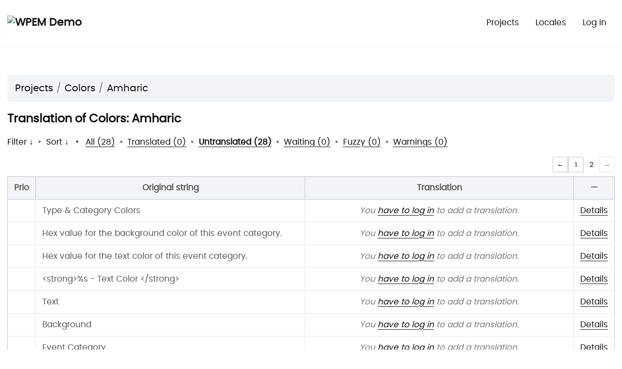

--- FILE ---
content_type: text/html; charset=utf-8
request_url: https://translations.wp-eventmanager.com/glotpress/projects/wp-event-manager-colors/am/default/?filters%5Bstatus%5D=untranslated&page=2
body_size: 4709
content:
<!DOCTYPE html>
<html>
<head>
	<meta name="viewport" content="width=device-width">
	<meta name="viewport" content="width=device-width, initial-scale=1">
	<meta http-equiv="Content-type" content="text/html; charset=utf-8" />
	<title>WP Event Manager Translation</title>	
	<link rel="stylesheet" href="https://translations.wp-eventmanager.com/wp-content/themes/wpem-translation/assets/css/style.css">
	<link rel="stylesheet" href="https://translations.wp-eventmanager.com/wp-content/themes/wpem-translation/assets/fonts/poppins/stylesheet.css">
	<link rel="icon" href="https://wp-eventmanager.com/wp-content/themes/wpemstore/assets/images/wpem-favicon.png" type="image/x-icon">
	<script type="text/javascript" src="https://translations.wp-eventmanager.com/wp-includes/js/jquery/jquery.min.js?ver=3.7.1" id="jquery-core-js"></script>
<script type="text/javascript" src="https://translations.wp-eventmanager.com/wp-includes/js/jquery/jquery-migrate.min.js?ver=3.4.1" id="jquery-migrate-js"></script>
<script type="text/javascript" src="https://translations.wp-eventmanager.com/wp-includes/js/dist/hooks.min.js?ver=dd5603f07f9220ed27f1" id="wp-hooks-js"></script>
<script type="text/javascript" src="https://translations.wp-eventmanager.com/wp-includes/js/dist/i18n.min.js?ver=c26c3dc7bed366793375" id="wp-i18n-js"></script>
<script type="text/javascript" id="wp-i18n-js-after">
/* <![CDATA[ */
wp.i18n.setLocaleData( { 'text direction\u0004ltr': [ 'ltr' ] } );
//# sourceURL=wp-i18n-js-after
/* ]]> */
</script>
<script type="text/javascript" id="gp-common-js-translations">
/* <![CDATA[ */
( function( domain, translations ) {
	var localeData = translations.locale_data[ domain ] || translations.locale_data.messages;
	localeData[""].domain = domain;
	wp.i18n.setLocaleData( localeData, domain );
} )( "glotpress", {"translation-revision-date":"2024-04-04 12:32:44+0000","generator":"GlotPress\/4.0.1","domain":"messages","locale_data":{"messages":{"":{"domain":"messages","plural-forms":"nplurals=2; plural=n != 1;","lang":"en_GB"},"Dismiss":["Dismiss"]}},"comment":{"reference":"assets\/js\/common.js"}} );
//# sourceURL=gp-common-js-translations
/* ]]> */
</script>
<script type="text/javascript" src="https://translations.wp-eventmanager.com/wp-content/plugins/glotpress/assets/js/common.min.js?ver=1744791847" id="gp-common-js"></script>
<script type="text/javascript" src="https://translations.wp-eventmanager.com/wp-includes/js/jquery/ui/core.min.js?ver=1.13.3" id="jquery-ui-core-js"></script>
<script type="text/javascript" src="https://translations.wp-eventmanager.com/wp-includes/js/jquery/ui/tooltip.min.js?ver=1.13.3" id="jquery-ui-tooltip-js"></script>
<script type="text/javascript" src="https://translations.wp-eventmanager.com/wp-includes/js/dist/wordcount.min.js?ver=c5b97f11206928ea9130" id="wp-wordcount-js"></script>
<script type="text/javascript" id="gp-editor-js-extra">
/* <![CDATA[ */
var $gp_editor_options = {"can_approve":"","can_write":"","url":"/glotpress/projects/wp-event-manager-colors/am/default/","discard_warning_url":"/glotpress/projects/wp-event-manager-colors/am/default/-discard-warning/","set_priority_url":"/glotpress/originals/%original-id%/set_priority/","set_status_url":"/glotpress/projects/wp-event-manager-colors/am/default/-set-status/"};
//# sourceURL=gp-editor-js-extra
/* ]]> */
</script>
<script type="text/javascript" id="gp-editor-js-translations">
/* <![CDATA[ */
( function( domain, translations ) {
	var localeData = translations.locale_data[ domain ] || translations.locale_data.messages;
	localeData[""].domain = domain;
	wp.i18n.setLocaleData( localeData, domain );
} )( "glotpress", {"translation-revision-date":"2024-04-04 12:32:44+0000","generator":"GlotPress\/4.0.1","domain":"messages","locale_data":{"messages":{"":{"domain":"messages","plural-forms":"nplurals=2; plural=n != 1;","lang":"en_GB"},"Discarding&hellip;":["Discarding&hellip;"],"Error setting the status!":["Error setting the status!"],"Status set!":["Status set!"],"Setting status to &#8220;%s&#8221;&hellip;":["Setting status to &#8220;%s&#8221;&hellip;"],"Translation has changed! Please add the new translation before changing its status.":["The translation has changed! Please add the new translation before changing its status."],"Error setting the priority!":["Error setting the priority!"],"Priority set!":["Priority set!"],"Setting priority&hellip;":["Setting priority&hellip;"],"Error saving the translation!":["Error saving the translation!"],"Error: %s":["Error: %s"],"Saved!":["Saved!"],"Saving&hellip;":["Saving&hellip;"],"%d Word":["%d word","%d words"],"%d Character":["%d character","%d characters"],"Single Status\u0004changes requested":["changes requested"],"Single Status\u0004rejected":["rejected"],"Single Status\u0004fuzzy":["fuzzy"],"Single Status\u0004current":["current"]}},"comment":{"reference":"assets\/js\/editor.js"}} );
//# sourceURL=gp-editor-js-translations
/* ]]> */
</script>
<script type="text/javascript" src="https://translations.wp-eventmanager.com/wp-content/plugins/glotpress/assets/js/editor.min.js?ver=1746534279" id="gp-editor-js"></script>
<script type="text/javascript" id="gp-translations-page-js-extra">
/* <![CDATA[ */
var $gp_translations_options = {"sort":"Sort","filter":"Filter"};
//# sourceURL=gp-translations-page-js-extra
/* ]]> */
</script>
<script type="text/javascript" src="https://translations.wp-eventmanager.com/wp-content/plugins/glotpress/assets/js/translations-page.min.js?ver=1744791847" id="gp-translations-page-js"></script>
</head>

<body class="paged-2 wp-theme-wpem-translation no-js">
	<script type="text/javascript">document.body.className = document.body.className.replace('no-js','js');</script>

	<header class="gp-bar clearfix">
		<div class=" gp-content wpem-container">
			<h1>
				<a href="https://translations.wp-eventmanager.com" rel="home">
					<img width="785" height="153"
						src="https://demo.wp-eventmanager.com/wp-content/uploads/2023/03/cropped-wpem-logo.png"
						class="custom-logo" alt="WPEM Demo" decoding="async"
						srcset="https://demo.wp-eventmanager.com/wp-content/uploads/2023/03/cropped-wpem-logo.png 785w, https://demo.wp-eventmanager.com/wp-content/uploads/2023/03/cropped-wpem-logo-300x58.png 300w, https://demo.wp-eventmanager.com/wp-content/uploads/2023/03/cropped-wpem-logo-768x150.png 768w, https://demo.wp-eventmanager.com/wp-content/uploads/2023/03/cropped-wpem-logo-600x117.png 600w"
						sizes="(max-width: 785px) 100vw, 785px">
				</a>
			</h1>

			<div class="nev-responsive">
				<div class="main-navigation-menu">
					<nav id="main-navigation" role="navigation">
						<a class="current" href="/glotpress/projects/">Projects</a><a class="" href="/glotpress/languages/">Locales</a>					</nav>

					<nav id="side-navigation">
						<a class="" href="https://translations.wp-eventmanager.com/wp-login.php?redirect_to=https%3A%2F%2Ftranslations.wp-eventmanager.com%2Fglotpress%2Fprojects%2Fwp-event-manager-colors%2Fam%2Fdefault%2F%3Ffilters%255Bstatus%255D%3Duntranslated%26page%3D2">Log in</a>					</nav>
				</div>
			</div>

		</div>
	</header>

	<div class="gp-content wpem-gp-content">
		<ul class="breadcrumb"><li><a href="/glotpress/projects/">Projects</a></li><li><a href="/glotpress/projects/wp-event-manager-colors/">Colors</a></li><li><a href="/glotpress/projects/wp-event-manager-colors/am/default/">Amharic</a></li></ul>
		<div id="gp-js-message" class="gp-js-message"></div>

		
		
		
<div class="gp-heading">
	<h2>
		Translation of Colors: Amharic	</h2>
			</div>

<div class="filter-toolbar">
	<form id="upper-filters-toolbar" class="filters-toolbar" action="" method="get" accept-charset="utf-8">
		<div>
		<a href="#" class="revealing filter">Filter &darr;</a> <span class="separator">&bull;</span>
		<a href="#" class="revealing sort">Sort &darr;</a> <strong class="separator">&bull;</strong>
		<a href="/glotpress/projects/wp-event-manager-colors/am/default/">All&nbsp;(28)</a> <span class="separator">&bull;</span> <a href="/glotpress/projects/wp-event-manager-colors/am/default/?filters%5Bstatus%5D=current">Translated&nbsp;(0)</a> <span class="separator">&bull;</span> <a href="/glotpress/projects/wp-event-manager-colors/am/default/?filters%5Bstatus%5D=untranslated" class="filter-current">Untranslated&nbsp;(28)</a> <span class="separator">&bull;</span> <a href="/glotpress/projects/wp-event-manager-colors/am/default/?filters%5Bstatus%5D=waiting">Waiting&nbsp;(0)</a> <span class="separator">&bull;</span> <a href="/glotpress/projects/wp-event-manager-colors/am/default/?filters%5Bstatus%5D=fuzzy">Fuzzy&nbsp;(0)</a> <span class="separator">&bull;</span> <a href="/glotpress/projects/wp-event-manager-colors/am/default/?filters%5Bwarnings%5D=yes">Warnings&nbsp;(0)</a>		</div>
		<div class="filters-expanded filters hidden">
			<div class="filters-expanded-section">
				<fieldset>
					<legend class="screen-reader-text">Search:</legend>
					<label for="filters[term]" class="filter-title">Search Term:</label><br />
					<input type="text" value="" name="filters[term]" id="filters[term]" /><br />
					<input type="checkbox" name="filters[case_sensitive]" value="yes" id="filters[case_sensitive][yes]" >&nbsp;<label for='filters[case_sensitive][yes]'>Case-sensitive search</label>
				</fieldset>

				<fieldset>
					<legend class="filter-title">Term Scope:</legend>
						<input type='radio' id='filters[term_scope][scope_originals]' name='filters[term_scope]' value='scope_originals'/>&nbsp;<label for='filters[term_scope][scope_originals]'>Originals only</label><br />
	<input type='radio' id='filters[term_scope][scope_translations]' name='filters[term_scope]' value='scope_translations'/>&nbsp;<label for='filters[term_scope][scope_translations]'>Translations only</label><br />
	<input type='radio' id='filters[term_scope][scope_context]' name='filters[term_scope]' value='scope_context'/>&nbsp;<label for='filters[term_scope][scope_context]'>Context only</label><br />
	<input type='radio' id='filters[term_scope][scope_references]' name='filters[term_scope]' value='scope_references'/>&nbsp;<label for='filters[term_scope][scope_references]'>References only</label><br />
	<input type='radio' id='filters[term_scope][scope_both]' name='filters[term_scope]' value='scope_both'/>&nbsp;<label for='filters[term_scope][scope_both]'>Both Originals and Translations</label><br />
	<input type='radio' id='filters[term_scope][scope_any]' name='filters[term_scope]' value='scope_any' checked='checked'/>&nbsp;<label for='filters[term_scope][scope_any]'>Any</label><br />
				</fieldset>
			</div>

			<div class="filters-expanded-section">
				<fieldset id="filter-status-fields">
					<legend class="filter-title">Status:</legend>
										<label for="filters[status][current]">
						<input type="checkbox" value="current" id="filters[status][current]" >
						Current					</label><br />
					<label for="filters[status][waiting]">
						<input type="checkbox" value="waiting" id="filters[status][waiting]" >
						Waiting					</label><br />
					<label for="filters[status][fuzzy]">
						<input type="checkbox" value="fuzzy" id="filters[status][fuzzy]" >
						Fuzzy					</label><br />
					<label for="filters[status][untranslated]">
						<input type="checkbox" value="untranslated" id="filters[status][untranslated]" checked="checked">
						Untranslated					</label><br />
					<label for="filters[status][rejected]">
						<input type="checkbox" value="rejected" id="filters[status][rejected]" >
						Rejected					</label><br />
					<label for="filters[status][old]">
						<input type="checkbox" value="old" id="filters[status][old]" >
						Old					</label><br />
					<button type="button" id="filter-status-select-all" class="button is-link">Select all</button>
					<input type="hidden" id="filter-status-selected" name="filters[status]" value="untranslated" />
				</fieldset>
			</div>

			<div class="filters-expanded-section">
				<fieldset>
					<legend class="filter-title">Options:</legend>
					<input type="checkbox" name="filters[with_comment]" value="yes" id="filters[with_comment][yes]" >&nbsp;<label for='filters[with_comment][yes]'>With comment</label><br />
					<input type="checkbox" name="filters[with_context]" value="yes" id="filters[with_context][yes]" >&nbsp;<label for='filters[with_context][yes]'>With context</label><br />
					<input type="checkbox" name="filters[warnings]" value="yes" id="filters[warnings][yes]" >&nbsp;<label for='filters[warnings][yes]'>With warnings</label><br />
					<input type="checkbox" name="filters[with_plural]" value="yes" id="filters[with_plural][yes]" >&nbsp;<label for='filters[with_plural][yes]'>With plural</label>
				</fieldset>
			</div>

			<div class="filters-expanded-section">
				<label for="filters[user_login]" class="filter-title">User:</label><br />
				<input type="text" value="" name="filters[user_login]" id="filters[user_login]" /><br />
			</div>

			
			<div class="filters-expanded-actions">
				<input type="submit" class="button is-primary" value="Apply Filters" name="filter" />
			</div>
		</div>
		<div class="filters-expanded sort hidden">
			<div class="filters-expanded-section">
				<fieldset>
					<legend class="filter-title">By:</legend>
						<input type='radio' id='sort[by][original_date_added]' name='sort[by]' value='original_date_added'/>&nbsp;<label for='sort[by][original_date_added]'>Date added (original)</label><br />
	<input type='radio' id='sort[by][translation_date_added]' name='sort[by]' value='translation_date_added'/>&nbsp;<label for='sort[by][translation_date_added]'>Date added (translation)</label><br />
	<input type='radio' id='sort[by][translation_date_modified]' name='sort[by]' value='translation_date_modified'/>&nbsp;<label for='sort[by][translation_date_modified]'>Date modified (translation)</label><br />
	<input type='radio' id='sort[by][original]' name='sort[by]' value='original'/>&nbsp;<label for='sort[by][original]'>Original string</label><br />
	<input type='radio' id='sort[by][translation]' name='sort[by]' value='translation'/>&nbsp;<label for='sort[by][translation]'>Translation</label><br />
	<input type='radio' id='sort[by][priority]' name='sort[by]' value='priority' checked='checked'/>&nbsp;<label for='sort[by][priority]'>Priority</label><br />
	<input type='radio' id='sort[by][references]' name='sort[by]' value='references'/>&nbsp;<label for='sort[by][references]'>Filename in source</label><br />
	<input type='radio' id='sort[by][length]' name='sort[by]' value='length'/>&nbsp;<label for='sort[by][length]'>Original length</label><br />
	<input type='radio' id='sort[by][random]' name='sort[by]' value='random'/>&nbsp;<label for='sort[by][random]'>Random</label><br />
				</fieldset>
			</div>

			<div class="filters-expanded-section">
				<fieldset>
					<legend class="filter-title">Order:</legend>
						<input type='radio' id='sort[how][asc]' name='sort[how]' value='asc'/>&nbsp;<label for='sort[how][asc]'>Ascending</label><br />
	<input type='radio' id='sort[how][desc]' name='sort[how]' value='desc' checked='checked'/>&nbsp;<label for='sort[how][desc]'>Descending</label><br />
				</fieldset>
			</div>

			
			<div class="filters-expanded-actions">
				<input type="submit" class="button is-primary" value="Apply Sorting" name="sorts" />
			</div>
		</div>
	</form>
</div>

<div class="gp-table-actions top">
		<div class="paging">
		<a href="/glotpress/projects/wp-event-manager-colors/am/default/?filters%5Bstatus%5D=untranslated&#038;page=1" class="previous">&larr;</a>
		
		
		<a href="/glotpress/projects/wp-event-manager-colors/am/default/?filters%5Bstatus%5D=untranslated&#038;page=1">1</a>
		<span class="current">2</span>
		
		
		
		<span class="next disabled">&rarr;</span>
	</div></div>

<table id="translations" class="gp-table translations ">
	<thead>
	<tr>
				<th class="gp-column-priority">Prio</th>
		<th class="gp-column-original">Original string</th>
		<th class="gp-column-translation">Translation</th>
		<th class="gp-column-actions">&mdash;</th>
	</tr>
	</thead>

<tr class="preview untranslated priority-normal no-warnings no-translations" id="preview-3704" row="3704">
			<td class="priority" title="Priority: normal">
			</td>
	<td class="original">
		<span class="original-text">Type &amp; Category Colors</span>
			</td>
	<td class="translation foreign-text">
		<span class='missing'>You <a href="https://translations.wp-eventmanager.com/wp-login.php?redirect_to=https%3A%2F%2Ftranslations.wp-eventmanager.com%2Fglotpress%2Fprojects%2Fwp-event-manager-colors%2Fam%2Fdefault%2F%3Ffilters%255Bstatus%255D%3Duntranslated%26page%3D2">have to log in</a> to add a translation. </span>	</td>
	<td class="actions">
		<a href="#" class="action edit">Details</a>
	</td>
</tr>
<tr class="editor untranslated priority-normal no-warnings no-translations" id="editor-3704" row="3704">
	<td colspan="4">
		<div class="strings">
							<p class="original">Type &amp; Category Colors</p>
				<p aria-hidden="true" class="original_raw">Type &amp; Category Colors</p>
					<div class="textareas">
				<blockquote class="translation"></blockquote>
		<textarea class="foreign-text" name="translation[3704][]" id="translation_3704__0"  disabled='disabled' disabled='disabled'></textarea>

		<div>
			You <a href="https://translations.wp-eventmanager.com/wp-login.php?redirect_to=https%3A%2F%2Ftranslations.wp-eventmanager.com%2Fglotpress%2Fprojects%2Fwp-event-manager-colors%2Fam%2Fdefault%2F%3Ffilters%255Bstatus%255D%3Duntranslated%26page%3D2">have to log in</a> to edit this translation.		</div>
	</div>
							<div class="actions">
	<div class="button-group">
				<button type="button" href="#" class="button is-link close">Cancel</button>
	</div>
</div>
		</div>
		<div class="meta">
	<h3>Meta</h3>

	<dl>
	<dt>Status:</dt>
	<dd>
		untranslated			</dd>
</dl>

							<dl><dt>
	References:	<ul class="refs">
						<li>
					<a target="_blank" tabindex="-1" href="https://wp-eventmanager.com/wp-content/themes/wpemstore/assets/images/features/icons/colors.svg">
						admin/wp-event-manager-color-settings.php:116					</a>
				</li>
					</ul></dt></dl>

	<dl>
		<dt>Priority:</dt>
					<dd>
				normal			</dd>
			</dl>

	<dl>
		<dt>More links:			<ul>
									<li>
						<a tabindex="-1" href="/glotpress/projects/wp-event-manager-colors/am/default/?filters%5Boriginal_id%5D=3704">Permalink to this original</a>					</li>
									<li>
						<a tabindex="-1" href="/glotpress/projects/wp-event-manager-colors/am/default/?filters%5Bstatus%5D=either&#038;filters%5Boriginal_id%5D=3704&#038;sort%5Bby%5D=translation_date_added&#038;sort%5Bhow%5D=asc">All translations of this original</a>					</li>
							</ul>
		</dt>
	</dl>
</div>
	</td>
	</tr>

<tr class="preview untranslated priority-normal no-warnings no-translations" id="preview-3703" row="3703">
			<td class="priority" title="Priority: normal">
			</td>
	<td class="original">
		<span class="original-text">Hex value for the background color of this event category.</span>
			</td>
	<td class="translation foreign-text">
		<span class='missing'>You <a href="https://translations.wp-eventmanager.com/wp-login.php?redirect_to=https%3A%2F%2Ftranslations.wp-eventmanager.com%2Fglotpress%2Fprojects%2Fwp-event-manager-colors%2Fam%2Fdefault%2F%3Ffilters%255Bstatus%255D%3Duntranslated%26page%3D2">have to log in</a> to add a translation. </span>	</td>
	<td class="actions">
		<a href="#" class="action edit">Details</a>
	</td>
</tr>
<tr class="editor untranslated priority-normal no-warnings no-translations" id="editor-3703" row="3703">
	<td colspan="4">
		<div class="strings">
							<p class="original">Hex value for the background color of this event category.</p>
				<p aria-hidden="true" class="original_raw">Hex value for the background color of this event category.</p>
					<div class="textareas">
				<blockquote class="translation"></blockquote>
		<textarea class="foreign-text" name="translation[3703][]" id="translation_3703__0"  disabled='disabled' disabled='disabled'></textarea>

		<div>
			You <a href="https://translations.wp-eventmanager.com/wp-login.php?redirect_to=https%3A%2F%2Ftranslations.wp-eventmanager.com%2Fglotpress%2Fprojects%2Fwp-event-manager-colors%2Fam%2Fdefault%2F%3Ffilters%255Bstatus%255D%3Duntranslated%26page%3D2">have to log in</a> to edit this translation.		</div>
	</div>
							<div class="actions">
	<div class="button-group">
				<button type="button" href="#" class="button is-link close">Cancel</button>
	</div>
</div>
		</div>
		<div class="meta">
	<h3>Meta</h3>

	<dl>
	<dt>Status:</dt>
	<dd>
		untranslated			</dd>
</dl>

							<dl><dt>
	References:	<ul class="refs">
						<li>
					<a target="_blank" tabindex="-1" href="https://wp-eventmanager.com/wp-content/themes/wpemstore/assets/images/features/icons/colors.svg">
						admin/wp-event-manager-color-settings.php:107					</a>
				</li>
					</ul></dt></dl>

	<dl>
		<dt>Priority:</dt>
					<dd>
				normal			</dd>
			</dl>

	<dl>
		<dt>More links:			<ul>
									<li>
						<a tabindex="-1" href="/glotpress/projects/wp-event-manager-colors/am/default/?filters%5Boriginal_id%5D=3703">Permalink to this original</a>					</li>
									<li>
						<a tabindex="-1" href="/glotpress/projects/wp-event-manager-colors/am/default/?filters%5Bstatus%5D=either&#038;filters%5Boriginal_id%5D=3703&#038;sort%5Bby%5D=translation_date_added&#038;sort%5Bhow%5D=asc">All translations of this original</a>					</li>
							</ul>
		</dt>
	</dl>
</div>
	</td>
	</tr>

<tr class="preview untranslated priority-normal no-warnings no-translations" id="preview-3702" row="3702">
			<td class="priority" title="Priority: normal">
			</td>
	<td class="original">
		<span class="original-text">Hex value for the text color of this event category.</span>
			</td>
	<td class="translation foreign-text">
		<span class='missing'>You <a href="https://translations.wp-eventmanager.com/wp-login.php?redirect_to=https%3A%2F%2Ftranslations.wp-eventmanager.com%2Fglotpress%2Fprojects%2Fwp-event-manager-colors%2Fam%2Fdefault%2F%3Ffilters%255Bstatus%255D%3Duntranslated%26page%3D2">have to log in</a> to add a translation. </span>	</td>
	<td class="actions">
		<a href="#" class="action edit">Details</a>
	</td>
</tr>
<tr class="editor untranslated priority-normal no-warnings no-translations" id="editor-3702" row="3702">
	<td colspan="4">
		<div class="strings">
							<p class="original">Hex value for the text color of this event category.</p>
				<p aria-hidden="true" class="original_raw">Hex value for the text color of this event category.</p>
					<div class="textareas">
				<blockquote class="translation"></blockquote>
		<textarea class="foreign-text" name="translation[3702][]" id="translation_3702__0"  disabled='disabled' disabled='disabled'></textarea>

		<div>
			You <a href="https://translations.wp-eventmanager.com/wp-login.php?redirect_to=https%3A%2F%2Ftranslations.wp-eventmanager.com%2Fglotpress%2Fprojects%2Fwp-event-manager-colors%2Fam%2Fdefault%2F%3Ffilters%255Bstatus%255D%3Duntranslated%26page%3D2">have to log in</a> to edit this translation.		</div>
	</div>
							<div class="actions">
	<div class="button-group">
				<button type="button" href="#" class="button is-link close">Cancel</button>
	</div>
</div>
		</div>
		<div class="meta">
	<h3>Meta</h3>

	<dl>
	<dt>Status:</dt>
	<dd>
		untranslated			</dd>
</dl>

							<dl><dt>
	References:	<ul class="refs">
						<li>
					<a target="_blank" tabindex="-1" href="https://wp-eventmanager.com/wp-content/themes/wpemstore/assets/images/features/icons/colors.svg">
						admin/wp-event-manager-color-settings.php:96					</a>
				</li>
					</ul></dt></dl>

	<dl>
		<dt>Priority:</dt>
					<dd>
				normal			</dd>
			</dl>

	<dl>
		<dt>More links:			<ul>
									<li>
						<a tabindex="-1" href="/glotpress/projects/wp-event-manager-colors/am/default/?filters%5Boriginal_id%5D=3702">Permalink to this original</a>					</li>
									<li>
						<a tabindex="-1" href="/glotpress/projects/wp-event-manager-colors/am/default/?filters%5Bstatus%5D=either&#038;filters%5Boriginal_id%5D=3702&#038;sort%5Bby%5D=translation_date_added&#038;sort%5Bhow%5D=asc">All translations of this original</a>					</li>
							</ul>
		</dt>
	</dl>
</div>
	</td>
	</tr>

<tr class="preview untranslated priority-normal no-warnings no-translations" id="preview-3701" row="3701">
			<td class="priority" title="Priority: normal">
			</td>
	<td class="original">
		<span class="original-text"><span class="notranslate">&lt;strong&gt;</span><span class="notranslate placeholder">%s</span> - Text Color <span class="notranslate">&lt;/strong&gt;</span></span>
			</td>
	<td class="translation foreign-text">
		<span class='missing'>You <a href="https://translations.wp-eventmanager.com/wp-login.php?redirect_to=https%3A%2F%2Ftranslations.wp-eventmanager.com%2Fglotpress%2Fprojects%2Fwp-event-manager-colors%2Fam%2Fdefault%2F%3Ffilters%255Bstatus%255D%3Duntranslated%26page%3D2">have to log in</a> to add a translation. </span>	</td>
	<td class="actions">
		<a href="#" class="action edit">Details</a>
	</td>
</tr>
<tr class="editor untranslated priority-normal no-warnings no-translations" id="editor-3701" row="3701">
	<td colspan="4">
		<div class="strings">
							<p class="original"><span class="notranslate">&lt;strong&gt;</span><span class="notranslate placeholder">%s</span> - Text Color <span class="notranslate">&lt;/strong&gt;</span></p>
				<p aria-hidden="true" class="original_raw">&lt;strong&gt;%s - Text Color &lt;/strong&gt;</p>
					<div class="textareas">
				<blockquote class="translation"></blockquote>
		<textarea class="foreign-text" name="translation[3701][]" id="translation_3701__0"  disabled='disabled' disabled='disabled'></textarea>

		<div>
			You <a href="https://translations.wp-eventmanager.com/wp-login.php?redirect_to=https%3A%2F%2Ftranslations.wp-eventmanager.com%2Fglotpress%2Fprojects%2Fwp-event-manager-colors%2Fam%2Fdefault%2F%3Ffilters%255Bstatus%255D%3Duntranslated%26page%3D2">have to log in</a> to edit this translation.		</div>
	</div>
							<div class="actions">
	<div class="button-group">
				<button type="button" href="#" class="button is-link close">Cancel</button>
	</div>
</div>
		</div>
		<div class="meta">
	<h3>Meta</h3>

	<dl>
	<dt>Status:</dt>
	<dd>
		untranslated			</dd>
</dl>

							<dl><dt>
	References:	<ul class="refs">
						<li>
					<a target="_blank" tabindex="-1" href="https://wp-eventmanager.com/wp-content/themes/wpemstore/assets/images/features/icons/colors.svg">
						admin/wp-event-manager-color-settings.php:95					</a>
				</li>
					</ul></dt></dl>

	<dl>
		<dt>Priority:</dt>
					<dd>
				normal			</dd>
			</dl>

	<dl>
		<dt>More links:			<ul>
									<li>
						<a tabindex="-1" href="/glotpress/projects/wp-event-manager-colors/am/default/?filters%5Boriginal_id%5D=3701">Permalink to this original</a>					</li>
									<li>
						<a tabindex="-1" href="/glotpress/projects/wp-event-manager-colors/am/default/?filters%5Bstatus%5D=either&#038;filters%5Boriginal_id%5D=3701&#038;sort%5Bby%5D=translation_date_added&#038;sort%5Bhow%5D=asc">All translations of this original</a>					</li>
							</ul>
		</dt>
	</dl>
</div>
	</td>
	</tr>

<tr class="preview untranslated priority-normal no-warnings no-translations" id="preview-3700" row="3700">
			<td class="priority" title="Priority: normal">
			</td>
	<td class="original">
		<span class="original-text">Text</span>
			</td>
	<td class="translation foreign-text">
		<span class='missing'>You <a href="https://translations.wp-eventmanager.com/wp-login.php?redirect_to=https%3A%2F%2Ftranslations.wp-eventmanager.com%2Fglotpress%2Fprojects%2Fwp-event-manager-colors%2Fam%2Fdefault%2F%3Ffilters%255Bstatus%255D%3Duntranslated%26page%3D2">have to log in</a> to add a translation. </span>	</td>
	<td class="actions">
		<a href="#" class="action edit">Details</a>
	</td>
</tr>
<tr class="editor untranslated priority-normal no-warnings no-translations" id="editor-3700" row="3700">
	<td colspan="4">
		<div class="strings">
							<p class="original">Text</p>
				<p aria-hidden="true" class="original_raw">Text</p>
					<div class="textareas">
				<blockquote class="translation"></blockquote>
		<textarea class="foreign-text" name="translation[3700][]" id="translation_3700__0"  disabled='disabled' disabled='disabled'></textarea>

		<div>
			You <a href="https://translations.wp-eventmanager.com/wp-login.php?redirect_to=https%3A%2F%2Ftranslations.wp-eventmanager.com%2Fglotpress%2Fprojects%2Fwp-event-manager-colors%2Fam%2Fdefault%2F%3Ffilters%255Bstatus%255D%3Duntranslated%26page%3D2">have to log in</a> to edit this translation.		</div>
	</div>
							<div class="actions">
	<div class="button-group">
				<button type="button" href="#" class="button is-link close">Cancel</button>
	</div>
</div>
		</div>
		<div class="meta">
	<h3>Meta</h3>

	<dl>
	<dt>Status:</dt>
	<dd>
		untranslated			</dd>
</dl>

							<dl><dt>
	References:	<ul class="refs">
						<li>
					<a target="_blank" tabindex="-1" href="https://wp-eventmanager.com/wp-content/themes/wpemstore/assets/images/features/icons/colors.svg">
						admin/wp-event-manager-color-settings.php:86					</a>
				</li>
					</ul></dt></dl>

	<dl>
		<dt>Priority:</dt>
					<dd>
				normal			</dd>
			</dl>

	<dl>
		<dt>More links:			<ul>
									<li>
						<a tabindex="-1" href="/glotpress/projects/wp-event-manager-colors/am/default/?filters%5Boriginal_id%5D=3700">Permalink to this original</a>					</li>
									<li>
						<a tabindex="-1" href="/glotpress/projects/wp-event-manager-colors/am/default/?filters%5Bstatus%5D=either&#038;filters%5Boriginal_id%5D=3700&#038;sort%5Bby%5D=translation_date_added&#038;sort%5Bhow%5D=asc">All translations of this original</a>					</li>
							</ul>
		</dt>
	</dl>
</div>
	</td>
	</tr>

<tr class="preview untranslated priority-normal no-warnings no-translations" id="preview-3699" row="3699">
			<td class="priority" title="Priority: normal">
			</td>
	<td class="original">
		<span class="original-text">Background</span>
			</td>
	<td class="translation foreign-text">
		<span class='missing'>You <a href="https://translations.wp-eventmanager.com/wp-login.php?redirect_to=https%3A%2F%2Ftranslations.wp-eventmanager.com%2Fglotpress%2Fprojects%2Fwp-event-manager-colors%2Fam%2Fdefault%2F%3Ffilters%255Bstatus%255D%3Duntranslated%26page%3D2">have to log in</a> to add a translation. </span>	</td>
	<td class="actions">
		<a href="#" class="action edit">Details</a>
	</td>
</tr>
<tr class="editor untranslated priority-normal no-warnings no-translations" id="editor-3699" row="3699">
	<td colspan="4">
		<div class="strings">
							<p class="original">Background</p>
				<p aria-hidden="true" class="original_raw">Background</p>
					<div class="textareas">
				<blockquote class="translation"></blockquote>
		<textarea class="foreign-text" name="translation[3699][]" id="translation_3699__0"  disabled='disabled' disabled='disabled'></textarea>

		<div>
			You <a href="https://translations.wp-eventmanager.com/wp-login.php?redirect_to=https%3A%2F%2Ftranslations.wp-eventmanager.com%2Fglotpress%2Fprojects%2Fwp-event-manager-colors%2Fam%2Fdefault%2F%3Ffilters%255Bstatus%255D%3Duntranslated%26page%3D2">have to log in</a> to edit this translation.		</div>
	</div>
							<div class="actions">
	<div class="button-group">
				<button type="button" href="#" class="button is-link close">Cancel</button>
	</div>
</div>
		</div>
		<div class="meta">
	<h3>Meta</h3>

	<dl>
	<dt>Status:</dt>
	<dd>
		untranslated			</dd>
</dl>

							<dl><dt>
	References:	<ul class="refs">
						<li>
					<a target="_blank" tabindex="-1" href="https://wp-eventmanager.com/wp-content/themes/wpemstore/assets/images/features/icons/colors.svg">
						admin/wp-event-manager-color-settings.php:85					</a>
				</li>
					</ul></dt></dl>

	<dl>
		<dt>Priority:</dt>
					<dd>
				normal			</dd>
			</dl>

	<dl>
		<dt>More links:			<ul>
									<li>
						<a tabindex="-1" href="/glotpress/projects/wp-event-manager-colors/am/default/?filters%5Boriginal_id%5D=3699">Permalink to this original</a>					</li>
									<li>
						<a tabindex="-1" href="/glotpress/projects/wp-event-manager-colors/am/default/?filters%5Bstatus%5D=either&#038;filters%5Boriginal_id%5D=3699&#038;sort%5Bby%5D=translation_date_added&#038;sort%5Bhow%5D=asc">All translations of this original</a>					</li>
							</ul>
		</dt>
	</dl>
</div>
	</td>
	</tr>

<tr class="preview untranslated priority-normal no-warnings no-translations" id="preview-3698" row="3698">
			<td class="priority" title="Priority: normal">
			</td>
	<td class="original">
		<span class="original-text">Event Category</span>
			</td>
	<td class="translation foreign-text">
		<span class='missing'>You <a href="https://translations.wp-eventmanager.com/wp-login.php?redirect_to=https%3A%2F%2Ftranslations.wp-eventmanager.com%2Fglotpress%2Fprojects%2Fwp-event-manager-colors%2Fam%2Fdefault%2F%3Ffilters%255Bstatus%255D%3Duntranslated%26page%3D2">have to log in</a> to add a translation. </span>	</td>
	<td class="actions">
		<a href="#" class="action edit">Details</a>
	</td>
</tr>
<tr class="editor untranslated priority-normal no-warnings no-translations" id="editor-3698" row="3698">
	<td colspan="4">
		<div class="strings">
							<p class="original">Event Category</p>
				<p aria-hidden="true" class="original_raw">Event Category</p>
					<div class="textareas">
				<blockquote class="translation"></blockquote>
		<textarea class="foreign-text" name="translation[3698][]" id="translation_3698__0"  disabled='disabled' disabled='disabled'></textarea>

		<div>
			You <a href="https://translations.wp-eventmanager.com/wp-login.php?redirect_to=https%3A%2F%2Ftranslations.wp-eventmanager.com%2Fglotpress%2Fprojects%2Fwp-event-manager-colors%2Fam%2Fdefault%2F%3Ffilters%255Bstatus%255D%3Duntranslated%26page%3D2">have to log in</a> to edit this translation.		</div>
	</div>
							<div class="actions">
	<div class="button-group">
				<button type="button" href="#" class="button is-link close">Cancel</button>
	</div>
</div>
		</div>
		<div class="meta">
	<h3>Meta</h3>

	<dl>
	<dt>Status:</dt>
	<dd>
		untranslated			</dd>
</dl>

							<dl><dt>
	References:	<ul class="refs">
						<li>
					<a target="_blank" tabindex="-1" href="https://wp-eventmanager.com/wp-content/themes/wpemstore/assets/images/features/icons/colors.svg">
						admin/wp-event-manager-color-settings.php:81					</a>
				</li>
					</ul></dt></dl>

	<dl>
		<dt>Priority:</dt>
					<dd>
				normal			</dd>
			</dl>

	<dl>
		<dt>More links:			<ul>
									<li>
						<a tabindex="-1" href="/glotpress/projects/wp-event-manager-colors/am/default/?filters%5Boriginal_id%5D=3698">Permalink to this original</a>					</li>
									<li>
						<a tabindex="-1" href="/glotpress/projects/wp-event-manager-colors/am/default/?filters%5Bstatus%5D=either&#038;filters%5Boriginal_id%5D=3698&#038;sort%5Bby%5D=translation_date_added&#038;sort%5Bhow%5D=asc">All translations of this original</a>					</li>
							</ul>
		</dt>
	</dl>
</div>
	</td>
	</tr>

<tr class="preview untranslated priority-normal no-warnings no-translations" id="preview-3697" row="3697">
			<td class="priority" title="Priority: normal">
			</td>
	<td class="original">
		<span class="original-text">Hex value for the background color of this event type.</span>
			</td>
	<td class="translation foreign-text">
		<span class='missing'>You <a href="https://translations.wp-eventmanager.com/wp-login.php?redirect_to=https%3A%2F%2Ftranslations.wp-eventmanager.com%2Fglotpress%2Fprojects%2Fwp-event-manager-colors%2Fam%2Fdefault%2F%3Ffilters%255Bstatus%255D%3Duntranslated%26page%3D2">have to log in</a> to add a translation. </span>	</td>
	<td class="actions">
		<a href="#" class="action edit">Details</a>
	</td>
</tr>
<tr class="editor untranslated priority-normal no-warnings no-translations" id="editor-3697" row="3697">
	<td colspan="4">
		<div class="strings">
							<p class="original">Hex value for the background color of this event type.</p>
				<p aria-hidden="true" class="original_raw">Hex value for the background color of this event type.</p>
					<div class="textareas">
				<blockquote class="translation"></blockquote>
		<textarea class="foreign-text" name="translation[3697][]" id="translation_3697__0"  disabled='disabled' disabled='disabled'></textarea>

		<div>
			You <a href="https://translations.wp-eventmanager.com/wp-login.php?redirect_to=https%3A%2F%2Ftranslations.wp-eventmanager.com%2Fglotpress%2Fprojects%2Fwp-event-manager-colors%2Fam%2Fdefault%2F%3Ffilters%255Bstatus%255D%3Duntranslated%26page%3D2">have to log in</a> to edit this translation.		</div>
	</div>
							<div class="actions">
	<div class="button-group">
				<button type="button" href="#" class="button is-link close">Cancel</button>
	</div>
</div>
		</div>
		<div class="meta">
	<h3>Meta</h3>

	<dl>
	<dt>Status:</dt>
	<dd>
		untranslated			</dd>
</dl>

							<dl><dt>
	References:	<ul class="refs">
						<li>
					<a target="_blank" tabindex="-1" href="https://wp-eventmanager.com/wp-content/themes/wpemstore/assets/images/features/icons/colors.svg">
						admin/wp-event-manager-color-settings.php:66					</a>
				</li>
					</ul></dt></dl>

	<dl>
		<dt>Priority:</dt>
					<dd>
				normal			</dd>
			</dl>

	<dl>
		<dt>More links:			<ul>
									<li>
						<a tabindex="-1" href="/glotpress/projects/wp-event-manager-colors/am/default/?filters%5Boriginal_id%5D=3697">Permalink to this original</a>					</li>
									<li>
						<a tabindex="-1" href="/glotpress/projects/wp-event-manager-colors/am/default/?filters%5Bstatus%5D=either&#038;filters%5Boriginal_id%5D=3697&#038;sort%5Bby%5D=translation_date_added&#038;sort%5Bhow%5D=asc">All translations of this original</a>					</li>
							</ul>
		</dt>
	</dl>
</div>
	</td>
	</tr>

<tr class="preview untranslated priority-normal no-warnings no-translations" id="preview-3696" row="3696">
			<td class="priority" title="Priority: normal">
			</td>
	<td class="original">
		<span class="original-text"><span class="notranslate">&lt;strong&gt;</span><span class="notranslate placeholder">%s</span> - Background<span class="notranslate">&lt;/strong&gt;</span></span>
			</td>
	<td class="translation foreign-text">
		<span class='missing'>You <a href="https://translations.wp-eventmanager.com/wp-login.php?redirect_to=https%3A%2F%2Ftranslations.wp-eventmanager.com%2Fglotpress%2Fprojects%2Fwp-event-manager-colors%2Fam%2Fdefault%2F%3Ffilters%255Bstatus%255D%3Duntranslated%26page%3D2">have to log in</a> to add a translation. </span>	</td>
	<td class="actions">
		<a href="#" class="action edit">Details</a>
	</td>
</tr>
<tr class="editor untranslated priority-normal no-warnings no-translations" id="editor-3696" row="3696">
	<td colspan="4">
		<div class="strings">
							<p class="original"><span class="notranslate">&lt;strong&gt;</span><span class="notranslate placeholder">%s</span> - Background<span class="notranslate">&lt;/strong&gt;</span></p>
				<p aria-hidden="true" class="original_raw">&lt;strong&gt;%s - Background&lt;/strong&gt;</p>
					<div class="textareas">
				<blockquote class="translation"></blockquote>
		<textarea class="foreign-text" name="translation[3696][]" id="translation_3696__0"  disabled='disabled' disabled='disabled'></textarea>

		<div>
			You <a href="https://translations.wp-eventmanager.com/wp-login.php?redirect_to=https%3A%2F%2Ftranslations.wp-eventmanager.com%2Fglotpress%2Fprojects%2Fwp-event-manager-colors%2Fam%2Fdefault%2F%3Ffilters%255Bstatus%255D%3Duntranslated%26page%3D2">have to log in</a> to edit this translation.		</div>
	</div>
							<div class="actions">
	<div class="button-group">
				<button type="button" href="#" class="button is-link close">Cancel</button>
	</div>
</div>
		</div>
		<div class="meta">
	<h3>Meta</h3>

	<dl>
	<dt>Status:</dt>
	<dd>
		untranslated			</dd>
</dl>

							<dl><dt>
	References:	<ul class="refs">
						<li>
					<a target="_blank" tabindex="-1" href="https://wp-eventmanager.com/wp-content/themes/wpemstore/assets/images/features/icons/colors.svg">
						admin/wp-event-manager-color-settings.php:65					</a>
				</li>
								<li>
					<a target="_blank" tabindex="-1" href="https://wp-eventmanager.com/wp-content/themes/wpemstore/assets/images/features/icons/colors.svg">
						admin/wp-event-manager-color-settings.php:106					</a>
				</li>
					</ul></dt></dl>

	<dl>
		<dt>Priority:</dt>
					<dd>
				normal			</dd>
			</dl>

	<dl>
		<dt>More links:			<ul>
									<li>
						<a tabindex="-1" href="/glotpress/projects/wp-event-manager-colors/am/default/?filters%5Boriginal_id%5D=3696">Permalink to this original</a>					</li>
									<li>
						<a tabindex="-1" href="/glotpress/projects/wp-event-manager-colors/am/default/?filters%5Bstatus%5D=either&#038;filters%5Boriginal_id%5D=3696&#038;sort%5Bby%5D=translation_date_added&#038;sort%5Bhow%5D=asc">All translations of this original</a>					</li>
							</ul>
		</dt>
	</dl>
</div>
	</td>
	</tr>

<tr class="preview untranslated priority-normal no-warnings no-translations" id="preview-3695" row="3695">
			<td class="priority" title="Priority: normal">
			</td>
	<td class="original">
		<span class="original-text">Hex value for the text color of this event type.</span>
			</td>
	<td class="translation foreign-text">
		<span class='missing'>You <a href="https://translations.wp-eventmanager.com/wp-login.php?redirect_to=https%3A%2F%2Ftranslations.wp-eventmanager.com%2Fglotpress%2Fprojects%2Fwp-event-manager-colors%2Fam%2Fdefault%2F%3Ffilters%255Bstatus%255D%3Duntranslated%26page%3D2">have to log in</a> to add a translation. </span>	</td>
	<td class="actions">
		<a href="#" class="action edit">Details</a>
	</td>
</tr>
<tr class="editor untranslated priority-normal no-warnings no-translations" id="editor-3695" row="3695">
	<td colspan="4">
		<div class="strings">
							<p class="original">Hex value for the text color of this event type.</p>
				<p aria-hidden="true" class="original_raw">Hex value for the text color of this event type.</p>
					<div class="textareas">
				<blockquote class="translation"></blockquote>
		<textarea class="foreign-text" name="translation[3695][]" id="translation_3695__0"  disabled='disabled' disabled='disabled'></textarea>

		<div>
			You <a href="https://translations.wp-eventmanager.com/wp-login.php?redirect_to=https%3A%2F%2Ftranslations.wp-eventmanager.com%2Fglotpress%2Fprojects%2Fwp-event-manager-colors%2Fam%2Fdefault%2F%3Ffilters%255Bstatus%255D%3Duntranslated%26page%3D2">have to log in</a> to edit this translation.		</div>
	</div>
							<div class="actions">
	<div class="button-group">
				<button type="button" href="#" class="button is-link close">Cancel</button>
	</div>
</div>
		</div>
		<div class="meta">
	<h3>Meta</h3>

	<dl>
	<dt>Status:</dt>
	<dd>
		untranslated			</dd>
</dl>

							<dl><dt>
	References:	<ul class="refs">
						<li>
					<a target="_blank" tabindex="-1" href="https://wp-eventmanager.com/wp-content/themes/wpemstore/assets/images/features/icons/colors.svg">
						admin/wp-event-manager-color-settings.php:55					</a>
				</li>
					</ul></dt></dl>

	<dl>
		<dt>Priority:</dt>
					<dd>
				normal			</dd>
			</dl>

	<dl>
		<dt>More links:			<ul>
									<li>
						<a tabindex="-1" href="/glotpress/projects/wp-event-manager-colors/am/default/?filters%5Boriginal_id%5D=3695">Permalink to this original</a>					</li>
									<li>
						<a tabindex="-1" href="/glotpress/projects/wp-event-manager-colors/am/default/?filters%5Bstatus%5D=either&#038;filters%5Boriginal_id%5D=3695&#038;sort%5Bby%5D=translation_date_added&#038;sort%5Bhow%5D=asc">All translations of this original</a>					</li>
							</ul>
		</dt>
	</dl>
</div>
	</td>
	</tr>

<tr class="preview untranslated priority-normal no-warnings no-translations" id="preview-3694" row="3694">
			<td class="priority" title="Priority: normal">
			</td>
	<td class="original">
		<span class="original-text"><span class="notranslate">&lt;strong&gt;</span><span class="notranslate placeholder">%s</span> - Text Color<span class="notranslate">&lt;/strong&gt;</span></span>
			</td>
	<td class="translation foreign-text">
		<span class='missing'>You <a href="https://translations.wp-eventmanager.com/wp-login.php?redirect_to=https%3A%2F%2Ftranslations.wp-eventmanager.com%2Fglotpress%2Fprojects%2Fwp-event-manager-colors%2Fam%2Fdefault%2F%3Ffilters%255Bstatus%255D%3Duntranslated%26page%3D2">have to log in</a> to add a translation. </span>	</td>
	<td class="actions">
		<a href="#" class="action edit">Details</a>
	</td>
</tr>
<tr class="editor untranslated priority-normal no-warnings no-translations" id="editor-3694" row="3694">
	<td colspan="4">
		<div class="strings">
							<p class="original"><span class="notranslate">&lt;strong&gt;</span><span class="notranslate placeholder">%s</span> - Text Color<span class="notranslate">&lt;/strong&gt;</span></p>
				<p aria-hidden="true" class="original_raw">&lt;strong&gt;%s - Text Color&lt;/strong&gt;</p>
					<div class="textareas">
				<blockquote class="translation"></blockquote>
		<textarea class="foreign-text" name="translation[3694][]" id="translation_3694__0"  disabled='disabled' disabled='disabled'></textarea>

		<div>
			You <a href="https://translations.wp-eventmanager.com/wp-login.php?redirect_to=https%3A%2F%2Ftranslations.wp-eventmanager.com%2Fglotpress%2Fprojects%2Fwp-event-manager-colors%2Fam%2Fdefault%2F%3Ffilters%255Bstatus%255D%3Duntranslated%26page%3D2">have to log in</a> to edit this translation.		</div>
	</div>
							<div class="actions">
	<div class="button-group">
				<button type="button" href="#" class="button is-link close">Cancel</button>
	</div>
</div>
		</div>
		<div class="meta">
	<h3>Meta</h3>

	<dl>
	<dt>Status:</dt>
	<dd>
		untranslated			</dd>
</dl>

							<dl><dt>
	References:	<ul class="refs">
						<li>
					<a target="_blank" tabindex="-1" href="https://wp-eventmanager.com/wp-content/themes/wpemstore/assets/images/features/icons/colors.svg">
						admin/wp-event-manager-color-settings.php:54					</a>
				</li>
					</ul></dt></dl>

	<dl>
		<dt>Priority:</dt>
					<dd>
				normal			</dd>
			</dl>

	<dl>
		<dt>More links:			<ul>
									<li>
						<a tabindex="-1" href="/glotpress/projects/wp-event-manager-colors/am/default/?filters%5Boriginal_id%5D=3694">Permalink to this original</a>					</li>
									<li>
						<a tabindex="-1" href="/glotpress/projects/wp-event-manager-colors/am/default/?filters%5Bstatus%5D=either&#038;filters%5Boriginal_id%5D=3694&#038;sort%5Bby%5D=translation_date_added&#038;sort%5Bhow%5D=asc">All translations of this original</a>					</li>
							</ul>
		</dt>
	</dl>
</div>
	</td>
	</tr>

<tr class="preview untranslated priority-normal no-warnings no-translations" id="preview-3693" row="3693">
			<td class="priority" title="Priority: normal">
			</td>
	<td class="original">
		<span class="original-text">Color will apply on ?</span>
			</td>
	<td class="translation foreign-text">
		<span class='missing'>You <a href="https://translations.wp-eventmanager.com/wp-login.php?redirect_to=https%3A%2F%2Ftranslations.wp-eventmanager.com%2Fglotpress%2Fprojects%2Fwp-event-manager-colors%2Fam%2Fdefault%2F%3Ffilters%255Bstatus%255D%3Duntranslated%26page%3D2">have to log in</a> to add a translation. </span>	</td>
	<td class="actions">
		<a href="#" class="action edit">Details</a>
	</td>
</tr>
<tr class="editor untranslated priority-normal no-warnings no-translations" id="editor-3693" row="3693">
	<td colspan="4">
		<div class="strings">
							<p class="original">Color will apply on ?</p>
				<p aria-hidden="true" class="original_raw">Color will apply on ?</p>
					<div class="textareas">
				<blockquote class="translation"></blockquote>
		<textarea class="foreign-text" name="translation[3693][]" id="translation_3693__0"  disabled='disabled' disabled='disabled'></textarea>

		<div>
			You <a href="https://translations.wp-eventmanager.com/wp-login.php?redirect_to=https%3A%2F%2Ftranslations.wp-eventmanager.com%2Fglotpress%2Fprojects%2Fwp-event-manager-colors%2Fam%2Fdefault%2F%3Ffilters%255Bstatus%255D%3Duntranslated%26page%3D2">have to log in</a> to edit this translation.		</div>
	</div>
							<div class="actions">
	<div class="button-group">
				<button type="button" href="#" class="button is-link close">Cancel</button>
	</div>
</div>
		</div>
		<div class="meta">
	<h3>Meta</h3>

	<dl>
	<dt>Status:</dt>
	<dd>
		untranslated			</dd>
</dl>

							<dl><dt>
	References:	<ul class="refs">
						<li>
					<a target="_blank" tabindex="-1" href="https://wp-eventmanager.com/wp-content/themes/wpemstore/assets/images/features/icons/colors.svg">
						admin/wp-event-manager-color-settings.php:45					</a>
				</li>
								<li>
					<a target="_blank" tabindex="-1" href="https://wp-eventmanager.com/wp-content/themes/wpemstore/assets/images/features/icons/colors.svg">
						admin/wp-event-manager-color-settings.php:82					</a>
				</li>
					</ul></dt></dl>

	<dl>
		<dt>Priority:</dt>
					<dd>
				normal			</dd>
			</dl>

	<dl>
		<dt>More links:			<ul>
									<li>
						<a tabindex="-1" href="/glotpress/projects/wp-event-manager-colors/am/default/?filters%5Boriginal_id%5D=3693">Permalink to this original</a>					</li>
									<li>
						<a tabindex="-1" href="/glotpress/projects/wp-event-manager-colors/am/default/?filters%5Bstatus%5D=either&#038;filters%5Boriginal_id%5D=3693&#038;sort%5Bby%5D=translation_date_added&#038;sort%5Bhow%5D=asc">All translations of this original</a>					</li>
							</ul>
		</dt>
	</dl>
</div>
	</td>
	</tr>

<tr class="preview untranslated priority-normal no-warnings no-translations" id="preview-3692" row="3692">
			<td class="priority" title="Priority: normal">
			</td>
	<td class="original">
		<span class="original-text">Event Type</span>
			</td>
	<td class="translation foreign-text">
		<span class='missing'>You <a href="https://translations.wp-eventmanager.com/wp-login.php?redirect_to=https%3A%2F%2Ftranslations.wp-eventmanager.com%2Fglotpress%2Fprojects%2Fwp-event-manager-colors%2Fam%2Fdefault%2F%3Ffilters%255Bstatus%255D%3Duntranslated%26page%3D2">have to log in</a> to add a translation. </span>	</td>
	<td class="actions">
		<a href="#" class="action edit">Details</a>
	</td>
</tr>
<tr class="editor untranslated priority-normal no-warnings no-translations" id="editor-3692" row="3692">
	<td colspan="4">
		<div class="strings">
							<p class="original">Event Type</p>
				<p aria-hidden="true" class="original_raw">Event Type</p>
					<div class="textareas">
				<blockquote class="translation"></blockquote>
		<textarea class="foreign-text" name="translation[3692][]" id="translation_3692__0"  disabled='disabled' disabled='disabled'></textarea>

		<div>
			You <a href="https://translations.wp-eventmanager.com/wp-login.php?redirect_to=https%3A%2F%2Ftranslations.wp-eventmanager.com%2Fglotpress%2Fprojects%2Fwp-event-manager-colors%2Fam%2Fdefault%2F%3Ffilters%255Bstatus%255D%3Duntranslated%26page%3D2">have to log in</a> to edit this translation.		</div>
	</div>
							<div class="actions">
	<div class="button-group">
				<button type="button" href="#" class="button is-link close">Cancel</button>
	</div>
</div>
		</div>
		<div class="meta">
	<h3>Meta</h3>

	<dl>
	<dt>Status:</dt>
	<dd>
		untranslated			</dd>
</dl>

							<dl><dt>
	References:	<ul class="refs">
						<li>
					<a target="_blank" tabindex="-1" href="https://wp-eventmanager.com/wp-content/themes/wpemstore/assets/images/features/icons/colors.svg">
						admin/wp-event-manager-color-settings.php:44					</a>
				</li>
					</ul></dt></dl>

	<dl>
		<dt>Priority:</dt>
					<dd>
				normal			</dd>
			</dl>

	<dl>
		<dt>More links:			<ul>
									<li>
						<a tabindex="-1" href="/glotpress/projects/wp-event-manager-colors/am/default/?filters%5Boriginal_id%5D=3692">Permalink to this original</a>					</li>
									<li>
						<a tabindex="-1" href="/glotpress/projects/wp-event-manager-colors/am/default/?filters%5Bstatus%5D=either&#038;filters%5Boriginal_id%5D=3692&#038;sort%5Bby%5D=translation_date_added&#038;sort%5Bhow%5D=asc">All translations of this original</a>					</li>
							</ul>
		</dt>
	</dl>
</div>
	</td>
	</tr>
</table>

<div class="gp-table-actions bottom">
		<div id="legend">
		<div><strong>Legend:</strong></div>
					<div class="box status-current"></div>
			<div>
				Current			</div>
						<div class="box status-waiting"></div>
			<div>
				Waiting			</div>
						<div class="box status-rejected"></div>
			<div>
				Rejected			</div>
						<div class="box status-fuzzy"></div>
			<div>
				Fuzzy			</div>
						<div class="box status-old"></div>
			<div>
				Old			</div>
						<div class="box status-changesrequested"></div>
			<div>
				changesrequested			</div>
					<div class="box has-warnings"></div>
		<div>With warnings</div>
	</div>
		<div class="paging">
		<a href="/glotpress/projects/wp-event-manager-colors/am/default/?filters%5Bstatus%5D=untranslated&#038;page=1" class="previous">&larr;</a>
		
		
		<a href="/glotpress/projects/wp-event-manager-colors/am/default/?filters%5Bstatus%5D=untranslated&#038;page=1">1</a>
		<span class="current">2</span>
		
		
		
		<span class="next disabled">&rarr;</span>
	</div></div>

<p class="actionlist">
	<a href="/glotpress/projects/wp-event-manager-colors/am/default/export-translations/" id="export" filters="/glotpress/projects/wp-event-manager-colors/am/default/export-translations/?filters%5Bstatus%5D=untranslated">Export</a> <select name='what-to-export' id='what-to-export' >
	<option value='all' selected='selected'>all current</option>
	<option value='filtered'>only matching the filter</option>
</select>
 as <select name='export-format' id='export-format' >
	<option value='android'>Android XML (.xml)</option>
	<option value='po' selected='selected'>Portable Object Message Catalog (.po/.pot)</option>
	<option value='mo'>Machine Object Message Catalog (.mo)</option>
	<option value='resx'>.NET Resource (.resx)</option>
	<option value='strings'>Mac OS X / iOS Strings File (.strings)</option>
	<option value='properties'>Java Properties File (.properties)</option>
	<option value='json'>JSON (.json)</option>
	<option value='jed1x'>Jed 1.x (.json)</option>
	<option value='ngx'>NGX-Translate (.json)</option>
	<option value='php'>PHP (.l10n.php)</option>
</select>
</p>
	</div>
	<footer id="gp-footer" class="gp-footer">
		<div class="gp-footer-credits gp-content">
			<p class="gp-footer-copyright">&copy;
				2025				<!-- <a href="https://translations.wp-eventmanager.com/">Translations for Event Manager</a> -->

				<!-- if you want to add link in the footer -->
				<!-- <a href="https://wp-eventmanager.com/">All Rights Reserved</a> -->

				All Rights Reserved
			</p>

			
			<!-- <p class="gp-powered-by">
				Proudly powered by <a rel="nofollow" href="https://glotpress.blog/">GlotPress</a>			</p> -->
			<p class="gp-powered-by">
				Proudly powered by <a rel="nofollow" href="https://wp-eventmanager.com/">WP Event Manager</a>			</p>

		</div>

			</footer>
	</body>
</html>


--- FILE ---
content_type: text/css; charset=UTF-8
request_url: https://translations.wp-eventmanager.com/wp-content/themes/wpem-translation/assets/css/style.css
body_size: 8719
content:
:root {
	/* Color palette */
	--gp-color-primary-50: #e9e5f2;
	--gp-color-primary-100: #c8c0de;
	--gp-color-primary-200: #a597c9;
	--gp-color-primary: #826eb4;
	--gp-color-primary-400: #6851a5;
	--gp-color-primary-500: #4e3499;
	--gp-color-primary-600: #463093;
	--gp-color-primary-700: #39298b;
	--gp-color-primary-800: #2e2383;
	--gp-color-primary-900: #181875;
	--gp-color-secondary-50: #fbfbfb;
	--gp-color-secondary-100: #f6f6f6;
	--gp-color-secondary-200: #f1f1f1;
	--gp-color-secondary-300: #e4e4e4;
	--gp-color-secondary-400: #c1c1c1;
	--gp-color-secondary-500: #a3a3a3;
	--gp-color-secondary-600: #7a7a7a;
	--gp-color-secondary-700: #656565;
	--gp-color-secondary: #464646;
	--gp-color-secondary-900: #252525;
	--gp-color-black: #0b0c0c;
	--gp-color-white: #ffffff;
	--gp-color-yellow: #ffd566;
	--gp-color-red: #a62626;
	--gp-color-green: #266430;

	/* Components */
	--gp-color-fg-default: var(--gp-color-black);
	--gp-color-fg-muted: var(--gp-color-secondary-600);
	--gp-color-fg-subtle: var(--gp-color-secondary-100);

	--gp-color-canvas-default: var(--gp-color-white);
	--gp-color-canvas-inset: var(--gp-color-secondary-50);
	--gp-color-canvas-subtle: var(--gp-color-secondary-100);

	--gp-color-neutral-emphasis: var(--gp-color-secondary-500);
	--gp-color-neutral-muted: rgba(122, 122, 122, .2);
	/* --gp-color-secondary-600 with 20% opacity */
	--gp-color-accent-fg: var(--gp-color-primary-500);
	--gp-color-accent-emphasis: var(--gp-color-primary-700);
	--gp-color-success-fg: var(--gp-color-green);
	--gp-color-success-emphasis: var(--gp-color-green);
	--gp-color-attention-fg: var(--gp-color-yellow);
	--gp-color-attention-emphasis: var(--gp-color-yellow);
	--gp-color-danger-fg: var(--gp-color-red);
	--gp-color-danger-emphasis: var(--gp-color-red);
	--gp-color-fg-on-emphasis: var(--gp-color-white);

	--gp-color-border-default: var(--gp-color-secondary-400);
	--gp-color-border-muted: var(--gp-color-secondary-300);
	--gp-color-border-subtle: var(--gp-color-secondary-200);

	--gp-color-header-text: var(--gp-color-white);
	--gp-color-header-bg: var(--gp-color-secondary);

	--gp-color-input-border: var(--gp-color-secondary-600);

	--gp-color-btn-text: var(--gp-color-primary-500);
	--gp-color-btn-bg: var(--gp-color-secondary-100);
	--gp-color-btn-border: var(--gp-color-primary-500);
	--gp-color-btn-hover-text: var(--gp-color-primary-700);
	--gp-color-btn-hover-bg: var(--gp-color-secondary-200);
	--gp-color-btn-hover-border: var(--gp-color-primary-700);
	--gp-color-btn-active-text: var(--gp-color-black);
	--gp-color-btn-active-bg: var(--gp-color-secondary-200);
	--gp-color-btn-active-border: var(--gp-color-black);
	--gp-color-btn-disabled-text: var(--gp-color-secondary-500);
	--gp-color-btn-disabled-bg: var(--gp-color-secondary-100);
	--gp-color-btn-disabled-border: var(--gp-color-secondary-300);

	--gp-color-btn-primary-text: var(--gp-color-white);
	--gp-color-btn-primary-bg: var(--gp-color-primary-400);
	--gp-color-btn-primary-border: var(--gp-color-primary-400);
	--gp-color-btn-primary-hover-text: var(--gp-color-white);
	--gp-color-btn-primary-hover-bg: var(--gp-color-primary-700);
	--gp-color-btn-primary-hover-border: var(--gp-color-primary-700);
	--gp-color-btn-primary-active-text: var(--gp-color-white);
	--gp-color-btn-primary-active-bg: var(--gp-color-black);
	--gp-color-btn-primary-active-border: var(--gp-color-black);

	--gp-color-btn-danger-text: var(--gp-color-red);
	--gp-color-btn-danger-bg: var(--gp-color-secondary-100);
	--gp-color-btn-danger-border: var(--gp-color-red);
	--gp-color-btn-danger-hover-text: var(--gp-color-white);
	--gp-color-btn-danger-hover-bg: var(--gp-color-red);
	--gp-color-btn-danger-hover-border: var(--gp-color-red);

	--gp-color-status-fuzzy-subtle: #fc6;
	--gp-color-status-current-subtle: #e9ffd8;
	--gp-color-status-old-subtle: #fee4f8;
	--gp-color-status-waiting-subtle: #ffffc2;
	--gp-color-status-rejected-subtle: #ff8e8e;
}

*,
::before,
::after {
	box-sizing: border-box;
}

body {
	margin: 0;
	font-family:
		-apple-system,
		BlinkMacSystemFont,
		"Segoe UI",
		Helvetica,
		Arial,
		sans-serif,
		"Apple Color Emoji",
		"Segoe UI Emoji";
	color: var(--gp-color-fg-default);
	background-color: var(--gp-color-canvas-default);
	font-size: 1rem;
	line-height: 1.5;
}

.gp-content input,
.gp-content button,
.gp-content textarea,
.gp-content select {
	font: inherit;
}

a {
	text-decoration: underline;
	text-decoration-thickness: max(1px, 0.063rem);
	text-underline-offset: 0.1em;
	text-underline-position: under;
}

a:link,
a:visited {
	color: var(--gp-color-accent-fg);
}

a:hover,
a:focus {
	color: var(--gp-color-accent-fg);
	text-decoration-thickness: max(2px, 0.125rem);
}

a:focus {
	outline: 0;
}

a:active {
	color: var(--gp-color-fg-default);
}

a img {
	border: 0;
}

h2 {
	font-size: 1.5rem;
	font-weight: 600;
	margin: 1rem 0;
}

h3 {
	font-size: 1.1rem;
	font-weight: 600;
	margin: 1rem 0;
}

/*
 * GP BAR
 */
.gp-bar {
	background: var(--gp-color-header-bg);
	color: var(--gp-color-header-text);
	padding: 0 1em;
}

.gp-bar a {
	color: var(--gp-color-header-text);
}

.gp-bar a:not(:hover):not(:focus) {
	text-decoration: none;
}

.gp-bar h1 {
	float: left;
	font-size: 1.2857em;
	line-height: 1.4em;
	margin-right: 10px;
}

.gp-bar nav a {
	display: inline-block;
	padding: 1em;
}

.gp-bar #main-navigation {
	float: left;
}

.gp-bar #side-navigation {
	float: right;
}

/*
 * Breadcrumbs
 */
.breadcrumb {
	background-color: var(--gp-color-canvas-subtle);
	border-bottom: 1px solid var(--gp-color-border-default);
	margin: 0 -1rem 1rem;
	padding: .5rem 1rem;
}

.breadcrumb li {
	display: inline-block;
}

.breadcrumb li:after {
	color: var(--gp-color-fg-muted);
	content: '/';
	padding: 0 7px;
}

.breadcrumb li:last-child:after {
	content: '';
}

.breadcrumb a:not(:hover):not(:focus) {
	text-decoration: none;
}

.breadcrumb span.active {
	padding: 0.2em 0.3em;
	margin-left: .3em;
	text-shadow: none;
}

/*
 * GP Heading
 */

.gp-heading {
	display: flex;
	align-items: baseline;
	gap: 0.2em;
	margin: 0 0 1rem 0;
}

.gp-heading h2 {
	margin: 0;
}

.gp-heading a {
	font-size: 1.125rem;
}

.gp-heading a:not(:hover):not(:focus) {
	text-decoration: none;
}

.gp-heading a.glossary-link {
	font-weight: 600;
	margin-left: auto;
}

/*
 * GP Content
 */
.gp-content {
	margin: 0 1rem;
}

/*
 * Footer
 */
.gp-footer {
	display: flex;
	flex-direction: column;
	padding-top: 1rem;
	border-top: 1px solid var(--gp-color-border-default);
	margin: 2rem 1rem 1rem;
	color: var(--gp-color-fg-muted);
	font-size: 0.875rem;
}

.gp-footer-credits {
	width: 100%;
	display: flex;
	justify-content: flex-end;
	gap: 0.5rem 1rem;
}

.gp-footer-credits p {
	margin: 0;
}

.gp-footer-credits .gp-footer-copyright {
	margin-right: auto;
}

/*
 * Forms
 */

/* Correct the inability to style clickable types in iOS and Safari. */
button,
[type='button'],
[type='reset'],
[type='submit'] {
	-webkit-appearance: button;
}

.gp-content .button {
	-webkit-appearance: none;
	appearance: none;
	display: inline-flex;
	align-items: center;
	text-decoration: none;
	padding: 5px 16px;
	font-size: 14px;
	line-height: 20px;
	font-weight: 500;
	color: var(--gp-color-btn-text);
	border: 1px solid var(--gp-color-btn-border);
	border-radius: 2px;
	box-shadow: none;
	background: var(--gp-color-btn-bg);
	min-height: 32px;
	margin: 0;
	cursor: pointer;
	outline: 0;
	white-space: nowrap;
	vertical-align: middle;
}

.gp-content .button:hover,
.gp-content .button:focus {
	background-color: var(--gp-color-btn-hover-bg);
	color: var(--gp-color-btn-hover-text);
	border-color: var(--gp-color-btn-hover-border);
	box-shadow: 0 0 0 1px var(--gp-color-btn-hover-border);
}

.gp-content .button:active {
	background-color: var(--gp-color-btn-active-bg);
	border-color: var(--gp-color-btn-active-border);
	color: var(--gp-color-btn-active-text);
	box-shadow: 0 0 0 1px var(--gp-color-btn-active-border);
}

.gp-content .button.is-small {
	padding: 3px 12px;
	font-size: 12px;
	min-height: 28px;
}

.gp-content .button.is-primary {
	background-color: var(--gp-color-btn-primary-bg);
	border-color: var(--gp-color-btn-primary-border);
	color: var(--gp-color-btn-primary-text);
	padding: 10px 20px !important;
}

.gp-content .button.is-primary:hover,
.gp-content .button.is-primary:focus {
	background-color: var(--gp-color-btn-primary-hover-bg);
	border-color: var(--gp-color-btn-primary-hover-border);
	color: var(--gp-color-btn-primary-hover-text);
	box-shadow: 0 0 0 1px var(--gp-color-canvas-default), 0 0 0 2px var(--gp-color-btn-primary-hover-border);
}

.gp-content .button.is-primary:active {
	background-color: var(--gp-color-btn-primary-active-bg);
	border-color: var(--gp-color-btn-primary-active-border);
	color: var(--gp-color-btn-primary-active-text);
	box-shadow: 0 0 0 1px var(--gp-color-canvas-default), 0 0 0 2px var(--gp-color-btn-primary-active-border);
}

.gp-content .button.is-destructive {
	background-color: var(--gp-color-btn-danger-bg);
	border-color: var(--gp-color-btn-danger-border);
	color: var(--gp-color-btn-danger-text);
}

.gp-content .button.is-destructive:active,
.gp-content .button.is-destructive:hover,
.gp-content .button.is-destructive:focus {
	background-color: var(--gp-color-btn-danger-hover-bg);
	border-color: var(--gp-color-btn-danger-hover-border);
	color: var(--gp-color-btn-danger-hover-text);
	box-shadow: 0 0 0 1px var(--gp-color-canvas-default), 0 0 0 2px var(--gp-color-btn-danger-hover-border);
}

.gp-content .button:disabled {
	background-color: var(--gp-color-btn-disabled-bg) !important;
	border-color: var(--gp-color-btn-disabled-border) !important;
	color: var(--gp-color-btn-disabled-text) !important;
	box-shadow: none !important;
	cursor: default;
}

.gp-content .button.is-link {
	margin: 0;
	padding: 0;
	box-shadow: none;
	border: 0;
	border-radius: 0;
	background: none;
	color: var(--gp-color-accent-fg);
	font-weight: 400;
	text-decoration: underline;
	text-decoration-thickness: max(1px, 0.063rem);
	text-underline-offset: 0.1em;
	text-underline-position: under;
}

.gp-content .button.is-link:hover,
.gp-content .button.is-link:focus {
	box-shadow: none;
	border: 0;
	background: none;
	color: var(--gp-color-accent-fg);
	text-decoration-thickness: max(2px, 0.125rem);
}

.gp-content .button.is-link:active {
	box-shadow: none;
	border: 0;
	background: none;
	color: var(--gp-color-fg-default);
}

.gp-content .button-group {
	display: flex;
	flex-direction: row;
	flex-wrap: wrap;
	align-items: baseline;
	column-gap: 15px;
	margin-top: 1em;
	margin-bottom: 1em;
}

.gp-content input[type="text"],
.gp-content input[type="number"],
.gp-content textarea {
	width: 40% !important;
	padding: 5px 12px;
	font-size: 14px;
	line-height: 20px;
	font-weight: 400;
	color: var(--gp-color-fg-default);
	border: 1px solid var(--wpem-gray-border-color);
	border-radius: 2px;
	box-shadow: none;
	background-color: var(--gp-color-canvas-default);
	outline: 0;
}

.gp-content input[type="text"],
.gp-content input[type="number"],
.gp-content .wpem-gp-formgroup select {
	height: 40px;
}

.gp-content input[type="number"] {
	width: 80px;
	padding-right: 0;
}

/* Correct the cursor style of increment and decrement buttons in Safari. */
::-webkit-inner-spin-button,
::-webkit-outer-spin-button {
	height: auto;
}

.gp-content textarea {
	width: 100%;
	max-width: 40em;
	padding: 8px;
	font-size: 15px;
	resize: vertical;
}

.gp-content input[type="text"]:focus,
.gp-content input[type="number"]:focus,
.gp-content textarea:focus {
	border-color: var(--gp-color-accent-emphasis);
	box-shadow: 0 0 0 1px var(--gp-color-accent-emphasis);
}

.gp-content input[type="text"]:disabled,
.gp-content input[type="number"]:disabled,
.gp-content textarea:disabled {
	color: var(--gp-color-fg-muted) !important;
	border-color: var(--gp-color-border-muted) !important;
	background-color: var(--gp-color-canvas-subtle) !important;
	box-shadow: none !important;
}

.gp-content select {
	-webkit-appearance: none;
	appearance: none;
	padding: 5px 24px 5px 12px;
	font-size: 14px;
	line-height: 20px;
	font-weight: 400;
	color: var(--gp-color-fg-default);
	border: 1px solid var(--gp-color-input-border);
	border-radius: 2px;
	box-shadow: none;
	background: var(--gp-color-canvas-default) url("data:image/svg+xml,%3Csvg viewBox='0 0 24 24' xmlns='http://www.w3.org/2000/svg' width='18' height='18'%3E%3Cpath fill='%230b0c0c' d='M17.5 11.6L12 16l-5.5-4.4.9-1.2L12 14l4.5-3.6 1 1.2z'%3E%3C/path%3E%3C/svg%3E") no-repeat right 0 top 55%;
	background-size: 24px 24px;
	min-height: 32px;
	max-width: 25rem;
	cursor: pointer;
	outline: 0;
	vertical-align: middle;
	text-transform: none;
}

.gp-content select:hover {
	color: var(--gp-color-accent-fg);
}

.gp-content select:focus {
	border-color: var(--gp-color-accent-fg);
	color: var(--gp-color-accent-fg);
	box-shadow: 0 0 0 1px var(--gp-color-accent-fg);
}

.gp-content select:active {
	border-color: var(--gp-color-fg-default);
	color: var(--gp-color-fg-default);
	box-shadow: 0 0 0 1px var(--gp-color-fg-default);
}

.gp-content select:disabled {
	color: var(--gp-color-fg-muted);
	border-color: var(--gp-color-border-muted);
	background-color: var(--gp-color-canvas-subtle);
	background-image: url("data:image/svg+xml,%3Csvg viewBox='0 0 24 24' xmlns='http://www.w3.org/2000/svg' width='18' height='18'%3E%3Cpath fill='%23a3a3a3' d='M17.5 11.6L12 16l-5.5-4.4.9-1.2L12 14l4.5-3.6 1 1.2z'%3E%3C/path%3E%3C/svg%3E");
	box-shadow: none;
	cursor: default;
}

.gp-content input[type="checkbox"],
.gp-content input[type="radio"] {
	-webkit-appearance: none;
	appearance: none;
	background: var(--gp-color-canvas-default);
	border: 1px solid var(--gp-color-input-border);
	height: 1.25rem;
	width: 1.25rem;
	box-shadow: none;
	border-radius: 2px;
	margin: -.25em 0 0;
	padding: 0;
	vertical-align: middle;
	display: inline-flex;
	align-items: center;
	justify-content: center;
	outline: none;
}

.gp-content input[type="checkbox"]:focus,
.gp-content input[type="radio"]:focus {
	border-color: var(--gp-color-accent-fg);
	box-shadow: 0 0 0 1px var(--gp-color-accent-fg);
}

.gp-content input[type="checkbox"]::before,
.gp-content input[type="radio"]::before {
	content: "";
	width: 0.8rem;
	height: 0.8rem;
	transform: scale(0);
	box-shadow: inset 1rem 1rem var(--gp-color-accent-fg);
}

.gp-content input[type="checkbox"]::before {
	clip-path: polygon(14% 44%, 0 65%, 50% 100%, 100% 16%, 80% 0%, 43% 62%);
}

.gp-content input[type="radio"] {
	border-radius: 50%;
}

.gp-content input[type="radio"]::before {
	width: 0.625rem;
	height: 0.625rem;
	border-radius: 50%;
}

.gp-content input[type="checkbox"]:checked::before,
.gp-content input[type="radio"]:checked::before {
	transform: scale(1);
}

.gp-content input[type="checkbox"]:disabled,
.gp-content input[type="radio"]:disabled {
	border-color: var(--gp-color-border-muted);
	background-color: var(--gp-color-canvas-subtle);
}

.gp-content input[type="checkbox"]:disabled::before,
.gp-content input[type="radio"]:disabled::before {
	box-shadow: inset 1em 1em var(--gp-color-fg-muted);
}

/*
 * Tables
 */
.gp-content table {
	text-indent: 0;
	border-color: inherit;
	border-collapse: collapse;
	border-spacing: 0;
}

table.gp-table {
	width: 100%;
	margin: 1rem 0;
	border: 1px solid var(--gp-color-border-default);
}

table.gp-table thead th,
table.gp-table tfoot th {
	font-weight: 600;
	background-color: var(--gp-color-canvas-subtle);
	border: 1px solid var(--gp-color-border-default);
	padding: 0.5em 0.75em;
}

table.gp-table tbody td,
table.gp-table tbody th {
	padding: 0.5em 0.75em;
	border: 1px solid var(--gp-color-border-muted);
	border-bottom: none;
}

table.gp-table td:first-child,
table.gp-table th:first-child {
	border-left: none;
}

table.gp-table td:last-child,
table.gp-table th:last-child {
	border-right: none;
}

table.gp-table tbody tr:hover {
	border-left: 1px solid var(--gp-color-accent-emphasis);
	box-shadow: inset 2px 0 0 var(--gp-color-accent-emphasis);
	background-color: var(--gp-color-canvas-subtle);
}

table.locales {
	width: auto;
}

table.locales thead th {
	width: 33%;
}

table.permissions thead th,
table.glossary .gp-column-item,
table.glossary .gp-column-part-of-speech,
table.glossary .gp-column-translation {
	width: 20%;
}

table.glossary .gp-column-comments {
	width: 30%;
}

table.permissions .gp-column-actions,
table.glossary .gp-column-actions,
table.translations .gp-column-actions {
	width: 10%;
}

table.translations .gp-column-checkbox {
	width: 2.813rem;
}

table.translations .gp-column-priority {
	width: 4%;
}

table.translations td.translation ul {
	margin: 0;
	padding: 0;
	list-style: none;
}

table.translations td.translation li:not(:last-child) {
	padding-bottom: 0.25em;
	border-bottom: 1px solid var(--gp-color-border-muted);
}

table.translations td.checkbox {
	vertical-align: middle;
	text-align: center;
}

table.translations td.priority {
	text-align: center;
}

table.translation-sets td.percent,
table.locale-sub-projects td.percent {
	font-weight: 600;
}

table.glossary td.actions,
table.translations td.actions {
	text-align: center;
}

table.translations.translation-sets-rtl .foreign-text {
	direction: rtl;
}

table.translations td.original,
table.translations td.translation {
	width: 45%;
	vertical-align: top;
}

table.translations .no-translations td.translation {
	text-align: center;
	vertical-align: middle;
}

table.translations td.translation span.missing {
	color: var(--gp-color-fg-muted);
	font-style: italic;
}

table.translations td.original .original-text,
table.translations td.translation .translation-text {
	white-space: pre-wrap;
}

table.glossary tr.editor,
table.translations tr.editor {
	border-left: 1px solid var(--gp-color-accent-emphasis);
	box-shadow: inset 2px 0 0 var(--gp-color-accent-emphasis);
	background-color: var(--gp-color-canvas-inset) !important;
	display: none;
}

table.translations tr.preview.status-fuzzy,
#legend .status-fuzzy {
	background-color: var(--gp-color-status-fuzzy-subtle);
}

table.translations tr.preview.status-current,
#legend .status-current {
	background-color: var(--gp-color-status-current-subtle);
}

table.translations tr.preview.status-old,
#legend .status-old {
	background-color: var(--gp-color-status-old-subtle);
}

table.translations tr.preview.status-waiting,
#legend .status-waiting {
	background-color: var(--gp-color-status-waiting-subtle);
}

table.translations tr.preview.status-rejected,
#legend .status-rejected {
	background-color: var(--gp-color-status-rejected-subtle);
}

table.translations tr.preview.has-warnings td.original,
div#legend div.has-warnings {
	border-left: 2px solid var(--gp-color-danger-emphasis);
}

/* Locale projects table */
table.locale-sub-projects tbody tr:hover {
	border-left: none;
	box-shadow: none;
}

table.locale-sub-projects tbody tr:hover .set-name {
	border-left: 1px solid var(--gp-color-accent-emphasis);
	box-shadow: inset 2px 0 0 var(--gp-color-accent-emphasis);
}

.locale-sub-projects .stats,
.translation-sets .stats {
	text-align: center;
}

table.translation-sets .stats a,
table.locale-sub-projects .stats a {
	color: var(--gp-color-fg-default);
	font-weight: 600;
	display: block;
}

table.translation-sets .stats a:not(:hover):not(:focus),
table.locale-sub-projects .stats a:not(:hover):not(:focus) {
	text-decoration: none;
}

table.locale-sub-projects tbody th {
	font-weight: 600;
}

table.locale-sub-projects tbody th .stats {
	font-weight: 400;
	text-align: left;
}

table.locale-sub-projects .sub-project {
	background-color: var(--gp-color-canvas-default);
	text-align: left;
	vertical-align: top;
}

table.locale-sub-projects .set-name {
	text-align: left;
}

table.locale-sub-projects thead th:nth-child(-n+2) {
	width: 20%;
	text-align: left;
}

table.locale-sub-projects thead th:nth-child(n+3) {
	width: 15%;
}

/* Permissions table */
table.permissions thead th:not(:last-child) {
	text-align: left;
}

table.permissions .user {
	font-weight: 600;
}

/* Tables with sorting options */
table.locales thead th:not(.tablesorter-header),
table.translation-sets thead th:not(.tablesorter-header) {
	padding-right: 1.1em;
	/* Avoids layout shift during initalisation */
}

.tablesorter-glotpress .tablesorter-header {
	cursor: pointer;
	padding-right: 1.5em;
}

.tablesorter-glotpress .tablesorter-header .tablesorter-header-inner {
	display: inline-flex;
	align-items: center;
	justify-content: center;
	margin-right: -1.5em;
	white-space: nowrap;
}

.tablesorter-glotpress .tablesorter-headerUnSorted:not(:hover):not(:focus) .tablesorter-header-inner:after {
	visibility: hidden;
}

.tablesorter-glotpress .tablesorter-header .tablesorter-header-inner:after {
	content: "";
	width: 1em;
	height: 1em;
	margin-left: 0.1em;
	background: transparent url("data:image/svg+xml,%3Csvg viewBox='0 0 24 24' xmlns='http://www.w3.org/2000/svg' width='24' height='24'%3E%3Cpath fill='%237a7a7a' d='M17.5 11.6L12 16l-5.5-4.4.9-1.2L12 14l4.5-3.6 1 1.2z'%3E%3C/path%3E%3C/svg%3E") center no-repeat;
}

.tablesorter-glotpress .tablesorter-headerAsc .tablesorter-header-inner:after {
	transform: rotate(180deg);
	transform-origin: center 9px;
}

.tablesorter-glotpress .tablesorter-header:focus {
	outline: none;
	box-shadow: inset 0 0 0 2px var(--gp-color-accent-emphasis);
}

/*
 * Misc.
 */
.clear {
	clear: both;
}

.half {
	float: left;
	width: 50%;
}

span.context {
	display: inline-block;
	background-color: var(--gp-color-neutral-muted);
	color: var(--gp-color-fg-default);
	font-size: 0.75rem;
	font-weight: 500;
	padding: 0 0.375rem;
	border-radius: 2px;
}

span.morethan90 {
	background-color: green;
	color: white;
}

table.translations td.original,
table.translations td.translation,
.editor .original,
.editor .translation,
span.context {
	word-break: normal;
	word-wrap: break-word;
	overflow-wrap: break-word;
}

.locale-project+.locale-project {
	margin-top: 2rem;
}

/*
 * Translation Row Editor
 */
.editor .original {
	font-weight: 500;
	white-space: pre-wrap;
	max-width: 50em;
}

.editor .original_raw {
	display: none;
}

.editor .translation {
	white-space: pre-wrap;
	margin: 1rem 0;
	font-size: 0.875rem;
	font-style: italic;
}

.editor .strings {
	float: left;
	min-width: 50%;
}

.editor .strings .textareas textarea {
	width: 95%;
}

.editor .strings p.plural-numbers {
	margin-bottom: 0;
	color: #555;
	font-size: 0.75em;
}

.editor .strings p.plural-numbers span.numbers {
	font-weight: bold;
}

.editor .entry-actions {
	margin-top: .4em;
	margin-bottom: 2em;
	column-gap: 8px;
}

.editor .textareas,
.editor .actions {
	clear: both;
}

.editor .textareas textarea {
	width: 45em;
	min-height: 8em;
}

.editor .meta {
	float: left;
	width: 35%;
	margin-left: 2em;
}

.editor .meta dl {
	margin: 0.1em 1em;
}

.editor .meta dt,
.editor .meta dd {
	display: inline;
	margin: 0;
}

.editor .meta dt {
	margin-right: 0.5em;
}

.editor .meta dt {
	margin-right: 0.5em;
}

.editor .meta dd {
	color: #444;
	font-weight: bold;
}

/*
 * JavaScript, errors and notices.
 */
.gp-js-message {
	position: fixed;
	top: 0;
	padding: 1em;
	display: none;
	z-index: 1001;
}

.gp-js-error .gp-js-message-dismiss,
.gp-js-error .gp-js-message-dismiss:hover,
.gp-js-error .gp-js-message-dismiss:focus {
	color: inherit !important;
}

.gp-js-error,
.error {
	color: var(--gp-color-fg-on-emphasis);
	background-color: var(--gp-color-danger-emphasis);
}

.gp-js-notice,
.notice {
	color: var(--gp-color-fg-default);
	background-color: var(--gp-color-attention-emphasis);
}

.gp-js-success {
	color: var(--gp-color-fg-on-emphasis);
	background-color: var(--gp-color-success-emphasis);
}

.notice,
.error {
	clear: both;
	padding: 0.5rem;
	margin: 1rem 0;
}

a.bubble,
.bubble {
	font-size: 80%;
	color: white;
	padding: 0.2em 0.3em 0.1em 0.2em;
	text-decoration: none;
	text-align: center;
}

span.active {
	background-color: var(--gp-color-yellow);
	color: var(--gp-color-fg-default);
	font-weight: 500;
}

span.locale-entry.bubble {
	background-color: #555;
	color: #ddd;
	font-weight: bold;
	margin-right: 0.5em;
}

ul a.edit,
dt a.edit {
	background-color: #777;
}

ul a.delete {
	background-color: #FF4F50;
}

/*
 * Page UI
 */
.paging {
	display: flex;
	gap: 0.25rem;
}

.paging a,
.paging span {
	font-size: 0.875rem;
	display: block;
	min-width: 2rem;
	height: 2rem;
	line-height: 2rem;
	border: 1px solid var(--gp-color-border-default);
	text-align: center;
	padding: 0 0.4rem;
	text-decoration: none;
	border-radius: 2px;
}

.paging a:hover,
.paging a:focus {
	border-color: var(--gp-color-accent-emphasis);
	box-shadow: 0 0 0 1px var(--gp-color-accent-emphasis);
}

.paging .current,
.paging .dots {
	border-color: transparent;
}

.paging .current {
	font-weight: 600;
}

.paging .disabled {
	color: var(--gp-color-fg-muted);
	border-color: var(--gp-color-border-muted);
}

/*
 * Table actions
 */
.gp-table-actions {
	display: flex;
	align-items: center;
	justify-content: space-between;
	flex-wrap: wrap;
	gap: 1rem;
}

.gp-table-actions .paging {
	margin-left: auto;
}

.gp-table-actions+.gp-table {
	margin-top: 0.5rem;
}

.gp-table+.gp-table-actions {
	margin-top: -0.5rem;
}

/*
 * Bulk Actions
 */
.bulk-actions select {
	width: 130px;
}

.bulk-actions div {
	display: flex;
	align-items: center;
	column-gap: .4rem;
}


/*
 * Filter menu
 */
.filter-toolbar {
	margin-bottom: .8rem;
}

/*
 * Translation page filters
 */
.filter-current,
.filter-title {
	font-weight: 600;
}

form.filters-toolbar>div {
	line-height: 2em;
}

form.filters-toolbar ul {
	list-style-type: none;
}

form.filters-toolbar a.revealing:not(:hover):not(:focus) {
	text-decoration: none;
}

form.filters-toolbar a.revealing,
form.filters-toolbar .separator {
	margin-bottom: 0;
}

form.filters-toolbar .separator {
	margin: 0 0.25em;
}

form.filters-toolbar strong.separator {
	margin: 0 0.5em;
}

form.filters-toolbar a.revealing.open {
	text-decoration: underline !important;
	text-decoration-thickness: max(3px, 0.188rem) !important;
	text-decoration-skip-ink: none !important;
}

.filters-expanded {
	font-size: 0.938rem;
	padding: 0.5rem 0.75rem;
	margin-top: 0.8rem;
	background-color: var(--gp-color-canvas-subtle);
	border: 1px solid var(--gp-color-border-default);
	border-radius: 2px;
}

.filters-expanded-section {
	float: left;
	margin: 0 2em 1em 0;
}

.filters-expanded-section fieldset {
	padding: 0;
	margin: 0;
	border: 0;
}

.filters-expanded-section fieldset legend {
	padding: 0;
}

.filters-expanded-section fieldset+fieldset {
	margin-top: 1rem;
}

.filters-expanded-actions {
	clear: both;
}

.hidden,
.js .hide-if-js,
.no-js .hide-if-no-js {
	display: none;
}

.clearfix:after {
	content: ".";
	display: block;
	height: 0;
	clear: both;
	visibility: hidden;
}

.personal-options #source-url-template {
	width: 20em;
}

.invisibles {
	color: #888;
	padding: 0;
	margin-left: 2px;
}

.ternary {
	font-size: 0.8em;
}

.warning {
	background-color: var(--gp-color-canvas-default);
	color: var(--gp-color-danger-fg);
	border: 1px solid currentcolor;
	margin: 1em 0;
	padding: 0.5em;
}

.warning:after {
	clear: both;
	content: "";
	display: block;
}

.warning a.discard-warning {
	float: right;
	color: inherit;
}

.glossary-description,
.project-description {
	max-width: 60em;
	margin-left: 1em;
	padding-left: 1em;
	border-left: 3px solid #aaa;
	margin-top: -0.75em;
}

span.added {
	color: green;
}

span.removed {
	color: red;
}

#legend {
	font-size: 0.875rem;
}

#legend div {
	margin-right: .5em;
	float: left;
	line-height: 1.5em;
}

#legend .box {
	border: 1px solid var(--gp-color-border-default);
	width: 1.5em;
	height: 1.5em;
	padding: 0;
}

.actionlist {
	display: flex;
	align-items: center;
	flex-wrap: wrap;
	gap: 0.4em;
}

.gp-content .text {
	width: 45em;
	margin-left: 6em;
}

a.project-actions {
	font-weight: bold;
	text-decoration: none;
}

.project-actions ul {
	margin-top: 0em;
}

.with-sub-projects {
	margin-left: 24em;
}

#sub-projects {
	float: left;
	width: 20em;
	margin-right: 4em;
	margin-left: -24em;
}

#sub-projects dd {
	font-size: 0.75em;
	line-height: 1.3em;
	color: #555;
	margin: 0;
}

#sub-projects dl {
	margin-left: 0.5em;
}

#sub-projects dt {
	margin-top: 0.5em;
}

#sub-projects a {
	font-weight: bold;
}

#sub-projects a.action {
	font-weight: normal;
}

.with-sub-projects #translation-sets {
	float: right;
	width: 100%;
}

table.form-table th {
	text-align: left;
	vertical-align: text-top;
}

table.form-table th,
table.form-table td {
	padding: 10px 0 0 0;
}

.glossary-word {
	display: inline-block;
	text-decoration: underline;
	text-decoration-style: dashed;
	text-decoration-thickness: max(1px, 0.063rem);
	text-underline-offset: 0.1em;
	text-underline-position: under;
	cursor: help;
}

/* jQuery UI */
/* Hide visually but not from screen readers */
.screen-reader-text,
.ui-helper-hidden-accessible {
	border: 0;
	clip: rect(1px, 1px, 1px, 1px);
	-webkit-clip-path: inset(50%);
	clip-path: inset(50%);
	height: 1px;
	margin: -1px;
	overflow: hidden;
	padding: 0;
	position: absolute;
	width: 1px;
	word-wrap: normal !important;
}

.ui-tooltip {
	background-color: #eee;
	margin: 2px;
	padding: 6px;
	text-align: left;
	max-width: 250px;
	border-radius: 10px;
}

.ui-tooltip ul {
	list-style-type: none;
	margin: 2px;
	padding-left: 10px;
}

.ui-tooltip ul li {
	padding: 0;
	margin: 0;
}

.ui-tooltip .pos {
	display: inline-block;
	font-style: italic;
	padding-right: 10px;
}

.ui-tooltip .translation {
	font-weight: bold;
}

.ui-tooltip .comment {
	display: block;
	font-size: small;
}

.ui-tooltip:after {
	display: block;
	content: "";
	border-color: #eee transparent;
	border-style: solid;
	border-width: 0 10px 10px;
	width: 0;
	position: absolute;
	top: -8px;
	left: 1em;
}

/*
 * User Profile
 */
#profile {
	overflow: hidden;
}

.user-card {
	margin-bottom: 5px;
	overflow: hidden;
}

.user-card .user-avatar {
	float: left;
	margin: 0 12px 0 0;
	width: 100px;
	height: 100px;
}

.user-card dl.user-info dt {
	font-size: 12px;
	color: #888;
	margin: 5px 6px 0 0px;
	font-weight: bold;
}

.recent-projects {
	float: left;
	width: 47%;
}

.recent-projects li {
	padding: 8px;
}

.recent-projects p {
	margin: 0;
	padding: 0;
}

.recent-projects .ago {
	color: #888;
	font-size: 13px;
	font-style: italic;
	margin: 0;
	padding: 0;
}

.validates-projects {
	margin-left: 50%;
}

.validates-projects p {
	margin: 0;
	padding: 0;
}

.validates-projects li {
	padding: 8px;
}

#add-entry input {
	width: 200px;
	padding: 5px;
}



/* -----------------------------
 	WPEM CSS START 
	---------------------------- */
:root {
	--wpem-main-theme-color: #0096ff;
	--wpem-theme-dark-color: #0080d9;
	--wpem-dark-color: #111111;
	--main-txt-url-color: #111;
	--main-txt-color: #555555;
	--wpem-white-color: #ffffff;
	--wpem-gray-border-color: #e4e4e4;
	--main-gray-bg-color: #f2f4f8;
	--wpem-green-color: #00b976;
	--wpem-yellow-color: #ffc800;
	--main-txt-url-hover-color: #0096ff;
	--main-theme-light-color: #e5f4ff;
	--box-shadow: 0 10px 30px rgba(0, 0, 0, 0.05);
}

body {
	font-family: poppinsregular;
	font-size: 17px;
	line-height: 30px;
	color: var(--main-txt-color);
	margin: 0;
	min-height: 100vh;
	display: flex;
	flex-direction: column;
}

h1,
h2,
h3,
h4,
h5,
h6 {
	margin: 0 0 25px;
	padding: 0;
	color: var(--wpem-dark-color);
}

ol,
ul {
	box-sizing: border-box;
}

ul {
	list-style-type: disc;
}

.wpem-container {
	width: 100%;
	padding-right: 15px;
	padding-left: 15px;
	margin-right: auto;
	margin-left: auto;
}

.wpem-container {
	max-width: 1470px !important;
}
header .gp-content h1 {
	margin: 0;
}
.gp-bar.clearfix .gp-content {
	display: flex;
	align-items: center;
	justify-content: space-between;
}
.wpem-glotpress-main-page .gp-content {
	max-width: 1470px;
	margin: auto;
}
a:link,
a:visited {
	color: var(--wpem-dark-color);
}

.custom-logo {
	height: 60px;
	object-fit: contain;
	width: auto;
}

.main-navigation-menu {
	display: flex;
}

.gp-bar {
	background: var(--wpem-white-color);
	color: var(--wpem-dark-color);
	padding: 15px 0;
	box-shadow: 0px 0px 5px 2px rgba(0, 0, 0, 0.04);
}

.breadcrumb {
	border: none;
	background-color: var(--main-gray-bg-color);
	margin: 20px 0;
	border-radius: 5px;
}

.gp-content ul li {
	font-size: 20px;
	padding: 5px 0;
}

.gp-footer {
	margin-left: 0;
	margin-right: 0;
}

span.morethan90 {
	background-color: transparent;
	color: var(--wpem-green-color);
	font-size: 17px;
	font-weight: 400;
}

table.gp-table tbody tr:hover {
	border-left: 1px solid var(--wpem-main-theme-color);
	box-shadow: inset 2px 0 0 var(--wpem-main-theme-color);
	background-color: var(--main-gray-bg-color);
}

table.gp-table tfoot th,
table.gp-table thead th {
	background-color: var(--main-gray-bg-color);
}

span.active {
	padding: 5px 10px !important;
	border-radius: 5px;
	background-color: var(--wpem-yellow-color);
}

a:focus,
a:hover {
	color: var(--wpem-main-theme-color);
}

.wpem-glotpress-main-page header nav .glotpress-menu-item {
	list-style: none;
	float: left;
	margin: 0 15px;
	padding: 20px 0;
	font-size: 17px;
	line-height: 20px;
	text-transform: uppercase;
	/* font-family: poppinssemibold;
	font-weight: 400; */
	color: var(--main-txt-url-color);
	letter-spacing: 0.3px;
}

.wpem-glotpress-main-page header nav .glotpress-menu-item a {
	color: var(--wpem-dark-color);
	padding: 0;
	transition: 0.4s;
}

.wpem-glotpress-main-page header nav .glotpress-menu-item a:hover {
	color: var(--wpem-main-theme-color);
	padding: 0;
}

.gp-bar #main-navigation {
	float: right;
}

.gp-content {
	width: 100%;
	/* max-width: 1170px; */
	padding-right: 15px;
	padding-left: 15px;
	margin-right: auto;
	margin-left: auto;
	margin-top: 0;
}

.gp-footer {
	margin-left: 0;
	margin-right: 0;
	margin: 0;
	background-color: var(--wpem-dark-color);
	color: var(--wpem-white-color);
	padding: 20px 0;
}

.gp-footer a {
	color: var(--wpem-white-color);
}

.gp-footer a:hover {
	color: var(--main-txt-url-hover-color);
}

.gp-content h3 {
	margin-bottom: 15px;
	font-size: 20px;
}

.wordpress-org-addons {
	background-color: var(--main-gray-bg-color);
	margin-top: 0 !important;
}

.feature-add-on {
	background-color: var(--main-theme-light-color);
}

.add-ons-header {
	padding: 20px 0;
	margin-bottom: 40px;
	margin-top: 50px;
	position: relative;
}

.wpem-container.feature li {
	list-style-type: none;
}

.wpem-container.feature ul {
	padding: 0 !important;
}

.add-ons-header-icon {
	flex: 0 0 70px;
	width: 70px;
	height: 70px;
	background-color: #fff;
	border-radius: 100%;
	display: flex;
	align-items: center;
	justify-content: center;
}

.add-ons-header-icon img {
	width: 100%;
	max-width: 34px;
}

.add-ons-header-detail {
	padding: 0 20px;
	flex: 1;
}

.add-ons-header .wpem-container {
	display: flex;
	align-items: center;
}

.wpem-container {
	max-width: 1450px !important;
}

.add-ons-header-detail h4 {
	margin-bottom: 0px;
	font-family: poppinssemibold;
	font-size: 26px;
}

.wpem-product-box-wrapper {
	display: flex;
	align-items: center;
}

.wpem-product-header {
	padding-right: 20px;
}

.wpem-product-body .wpem-product-title a {
	text-decoration: none;
}

.wpem-product-body .wpem-product-title a h2 {
	margin: 0 auto;
	text-decoration: none;
	font-size: 21px;
	font-weight: 400;
	transition: 0.3s;
}

.wpem-container ul li.product {
	width: calc(25% - 20px);
	margin: 10px;
	background: #fff;
	transition: 0.3s;
	padding: 30px 20px;
	border-radius: 10px;
	transition: 0.3s;
	display: flex;
	align-items: center;
}

.wpem-container ul li.product:hover {
	box-shadow: 0 10px 30px rgba(0, 0, 0, 0.05);
}

.wpem-container ul li.product:hover .wpem-product-title a h2 {
	color: var(--wpem-main-theme-color);
}

.wpem-container ul.products {
	margin: -15px -15px 30px !important;
	padding: 0 !important;
	justify-content: center;
	display: flex;
	flex-wrap: wrap;
	list-style-type: none;
}

ul.products li.product .wpem-product-box-wrapper .wpem-product-header .wpem-product-image img {
	max-height: 50px;
	max-width: 50px;
	width: 100%;
}

.wpem-product-image {
	line-height: 0;
}

.normal-heading .heading-wrapper h4 {
	font-family: 'Poppins';
	font-style: normal;
	font-weight: 600;
	font-size: 40px;
	line-height: normal;
}

.normal-heading {
	padding: 40px 0;
}

.alert-line {
	display: flex;
	align-items: center;
	margin-top: 40px;
	padding: 0 20px;
	background-color: var(--main-gray-bg-color);
	border-radius: 5px;
}

.alert-line .alert-icon {
	max-width: 20px;
	margin-right: 20px;
}

.alert-line .alert-content {
	font-weight: 400;
	font-size: 18px;
	line-height: 27px;
}

.free-addons {
	padding: 0;
}

.ticket-selling-add-on {
	background-color: #fff8e9;
}

.marketing-add-on {
	background-color: #ffecee;
}

.virtual-add-on {
	background-color: #e5f8f1;
}



.home .wpem-gp-content {
	max-width: 100% !important;
	padding: 0;
}

.wpem-gp-content {
	padding-top: 40px;
	flex: 1;
}

/* Form Css Start */
ul a.edit,
dt a.edit {
	background-color: var(--main-gray-bg-color);
	padding: 3px 8px;
	margin-left: 5px;
	border-radius: 3px;
}

.wpem-gp-formgroup dt {
	font-size: 18px;
	font-weight: 400;
}

.wpem-gp-formgroup dd {
	margin: 0 0 10px 0;
}

.wpem-gp-formgroup dd span,
.wpem-gp-formgroup dd small {
	display: block;
}

.gp-content .wpem-gp-formgroup textarea {
	width: 40% !important;
}

.gp-content input[type="file"], .gp-content .wpem-gp-formgroup select {
	width: 40% !important;
	max-width: 100%;
}

.wpem-gp-formgroup input,
.wpem-gp-formgroup textarea,
.wpem-gp-formgroup select {
	padding: 10px 5px;
	border: 1px solid var(--wpem-gray-border-color);
	border-radius: 5px;
	margin: 0;
}

.gp-content input[type="text"]:focus,
.gp-content input[type="number"]:focus,
.gp-content select:focus,
.gp-content textarea:focus {
	border-color: var(--wpem-main-theme-color) !important;
	box-shadow: 0 0 0 1px var(--wpem-main-theme-color) !important;
}

.gp-content .button {
	background-color: var(--wpem-main-theme-color);
	color: var(--wpem-white-color);
	border: none !important;
	border-radius: 5px;
}

.gp-content .button.is-primary:hover,
.gp-content .button.is-primary:focus {
	box-shadow: none !important;
	background-color: var(--wpem-dark-color) !important;
}

.gp-content .button.is-primary {
	border-color: var(--wpem-main-theme-color);
	background-color: var(--wpem-main-theme-color);
}

.gp-content .button.is-link {
	color: var(--wpem-main-theme-color) !important;
}
table.form-table th, table.form-table td{
	padding: 10px 0 0 5px;
}

/* Form Css End */


.gp-content input[type="checkbox"]::before, .gp-content input[type="radio"]::before{
	box-shadow: inset 1rem 1rem var(--wpem-main-theme-color);
}

.paging a:hover, .paging a:focus {
    border-color: var(--wpem-main-theme-color);
    box-shadow: 0 0 0 1px var(--wpem-main-theme-color);
}

/* Menu css */

.nev-responsive{
	display: inherit;
}

/*
 *Media specific settings
 */
 @media (max-width: 1150px) {
	.gp-table-actions.bottom .bulk-actions {
		order: 1;
	}

	.gp-table-actions.bottom .paging {
		order: 2;
	}

	#legend {
		flex-basis: 100%;
		order: 3;
	}
}

@media (max-width: 799px) {
	#sub-projects {
		float: none;
		width: auto;
		margin: 0;
	}

	.with-sub-projects {
		margin: 0;
	}

	.with-sub-projects #translation-sets {
		float: none;
	}

	.gp-table-actions.top .bulk-actions {
		display: none;
	}

	.gp-table-actions.bottom .paging {
		margin-right: auto;
	}

	.gp-table-actions.bottom {
		flex-direction: column;
		align-items: flex-start;
	}

	.gp-footer-credits {
		flex-direction: column;
	}
	.gp-content input[type="text"],
	.gp-content input[type="number"],
	.gp-content textarea,
	.gp-content .wpem-gp-formgroup select {
		width: 100% !important;
	}

	header .gp-content.wpem-container h1{
		width: 100%;
	}
	header .gp-content.wpem-container{
		display: block !important;
		text-align: center !important;
	}
	.nev-responsive{
		display: flex;
		align-items: center;
		justify-content: center;
		flex-wrap: wrap;
		width: 100%;
	}
	header .main-navigation-menu, header #main-navigation{
		display: block;
		width: fit-content;
	}

}



/*
 * WPEM Media specific settings
 */

@media (min-width: 1600px) {
	.gp-content {
		max-width: 1470px !important;
	}
}

@media (max-width: 1200px) {
	.wpem-container ul li.product {
		width: calc(33% - 20px) !important;
	}
}

@media (max-width: 992px) {
	.wpem-container ul li.product {
		width: calc(50% - 20px) !important;
	}
}

@media (max-width: 830px){
	
}

@media (max-width: 767px) {
	.add-ons-header .wpem-container {
		flex-direction: column;
		text-align: center;
	}

	.add-ons-header-detail {
		padding: 20px 0;
	}

	.wpem-container ul li.product {
		width: calc(100% - 20px) !important;
		padding: 20px;
	}
	.gp-content input[type="text"], .gp-content input[type="number"], .gp-content textarea, .wpem-gp-formgroup input[type="file"]{
		width: 100% !important;
	}
}

@media (max-width: 575px) {
	.wpem-container ul li.product {
		padding: 10px;
	}
}

@media (max-width: 510px) {	
	.gp-bar #main-navigation{
		/* float: none; */
		margin: auto;
	}
	.gp-bar nav a{
		padding: 5px;
		font-size: 14px;
	}
}


--- FILE ---
content_type: text/css; charset=UTF-8
request_url: https://translations.wp-eventmanager.com/wp-content/themes/wpem-translation/assets/fonts/poppins/stylesheet.css
body_size: -267
content:
@font-face{font-family:poppinsbold;src:url('poppins-bold-webfont.woff2') format('woff2'),url('poppins-bold-webfont.woff') format('woff');font-weight:400;font-style:normal;font-display:swap}@font-face{font-family:poppinsextrabold;src:url('poppins-extrabold-webfont.woff2') format('woff2'),url('poppins-extrabold-webfont.woff') format('woff');font-weight:400;font-style:normal;font-display:swap}@font-face{font-family:poppinsmedium;src:url('poppins-medium-webfont.woff2') format('woff2'),url('poppins-medium-webfont.woff') format('woff');font-weight:400;font-style:normal;font-display:swap}@font-face{font-family:poppinsregular;src:url('poppins-regular-webfont.woff2') format('woff2'),url('poppins-regular-webfont.woff') format('woff');font-weight:400;font-style:normal;font-display:swap}@font-face{font-family:poppinssemibold;src:url('poppins-semibold-webfont.woff2') format('woff2'),url('poppins-semibold-webfont.woff') format('woff');font-weight:400;font-style:normal;font-display:swap}

--- FILE ---
content_type: application/javascript; charset=UTF-8
request_url: https://translations.wp-eventmanager.com/wp-content/plugins/glotpress/assets/js/editor.min.js?ver=1746534279
body_size: 2356
content:
$gp.editor=function(t){return{current:null,original_translations:null,init:function(t){var e;$gp.init(),$gp.editor.table=t,$gp.editor.install_hooks(),1===(e=$gp.editor.table.find("tr.preview")).length&&$gp.editor.show(e.eq(0))},original_id_from_row_id:function(t){return t.split("-")[0]},translation_id_from_row_id:function(t){return t.split("-")[1]},update_count:function(e){var r,n,i,o;t(e.target).parents("div.strings").find("div.textareas").each((function(){r=t(this).find("textarea").val(),n=wp.wordcount.count(r,"characters_including_spaces"),i=wp.wordcount.count(r,$gp_editor_options.word_count_type),o=wp.i18n.sprintf('<span class="characters">%1$s</span> • <span class="words">%2$s</span>',wp.i18n.sprintf(wp.i18n._n("%d Character","%d Characters",n,"glotpress"),n),wp.i18n.sprintf(wp.i18n._n("%d Word","%d Words",i,"glotpress"),i)),t(this).find("div.counts").html(o)}))},show:function(e){var r=e.closest("tr").attr("row"),n=t("#editor-"+r),i=t("#gmt-date-added-"+r),o=t("#local-date-added-"+r),s=(new Date).getTimezoneOffset(),a=new Date(i.text()),p=new Date(a-60*s*1e3);n.length&&($gp.editor.current&&$gp.editor.hide(),n.preview=t("#preview-"+r),n.row_id=r,n.original_id=$gp.editor.original_id_from_row_id(r),n.translation_id=$gp.editor.translation_id_from_row_id(r),n.original_translations=t('textarea[name="translation['+n.original_id+'][]"]',n).map((function(){return this.value})).get(),$gp.editor.current=n,o.text(p.toLocaleDateString()+" "+p.toLocaleTimeString()),t("#editor-"+r).css("display","table-row"),n.preview.hide(),t("textarea:first",n).focus())},prev:function(){var t;$gp.editor.current&&((t=$gp.editor.current.prevAll("tr.editor")).length?$gp.editor.show(t.eq(0)):$gp.editor.hide())},next:function(){var t;$gp.editor.current&&((t=$gp.editor.current.nextAll("tr.editor")).length?$gp.editor.show(t.eq(0)):$gp.editor.hide())},hide:function(t){(t=t||$gp.editor.current)&&(t.hide(),t.preview.show(),$gp.editor.current=null)},install_hooks:function(){t($gp.editor.table).on("click","a.edit",$gp.editor.hooks.show).on("dblclick","tr.preview td",$gp.editor.hooks.show).on("change","select.priority",$gp.editor.hooks.set_priority).on("click","button.close",$gp.editor.hooks.cancel).on("click","a.discard-warning",$gp.editor.hooks.discard_warning).on("click","button.copy",$gp.editor.hooks.copy).on("click","button.inserttab",$gp.editor.hooks.tab).on("click","button.insertnl",$gp.editor.hooks.newline).on("click","button.approve",$gp.editor.hooks.set_status_current).on("click","button.reject",$gp.editor.hooks.set_status_rejected).on("click","button.changesrequested",$gp.editor.hooks.set_status_changesrequested).on("click","button.fuzzy",$gp.editor.hooks.set_status_fuzzy).on("click","button.ok",$gp.editor.hooks.ok).on("keydown","tr.editor textarea",$gp.editor.hooks.keydown).on("focus input","tr.editor textarea.foreign-text",$gp.editor.hooks.update_count),t("#translations").tooltip({items:".glossary-word",content:function(){var e=t("<ul>");return t.each(t(this).data("translations"),(function(r,n){var i=t("<li>");n.locale_entry&&i.append(t("<span>",{text:n.locale_entry}).addClass("locale-entry bubble")),i.append(t("<span>",{text:n.pos}).addClass("pos")),i.append(t("<span>",{text:n.translation}).addClass("translation")),i.append(t("<span>",{text:n.comment}).addClass("comment")),e.append(i)})),e},hide:!1,show:!1}),t.valHooks.textarea={get:function(t){return t.value.replace(/\r?\n/g,"\r\n")}}},keydown:function(e){var r,n,i,o,s;if(27===e.keyCode||90===e.keyCode&&e.shiftKey&&e.ctrlKey)$gp.editor.hide();else if(33===e.keyCode||38===e.keyCode&&e.ctrlKey)$gp.editor.prev();else if(34===e.keyCode||40===e.keyCode&&e.ctrlKey)$gp.editor.next();else if(13===e.keyCode&&e.shiftKey)r=t(e.target),0===e.altKey&&r.val().length&&((n=r.closest(".textareas").prev()).children()?r.val(n.find(".original").text()):r.val(n.text())),r.nextAll("textarea").length?r.nextAll("textarea").eq(0).focus():$gp.editor.save(r.parents("tr.editor").find("button.ok"));else if(13===e.keyCode&&e.ctrlKey||66===e.keyCode&&e.shiftKey&&e.ctrlKey)(s=t(".editor:visible").find(".copy")).length>0&&s.trigger("click");else if(107===e.keyCode&&e.ctrlKey||65===e.keyCode&&e.shiftKey&&e.ctrlKey)(i=t(".editor:visible").find(".approve")).length>0&&i.trigger("click");else if(109===e.keyCode&&e.ctrlKey||82===e.keyCode&&e.shiftKey&&e.ctrlKey)(o=t(".editor:visible").find(".reject")).length>0&&o.trigger("click");else{if(!(192===e.keyCode&&e.ctrlKey||192===e.keyCode&&e.shiftKey&&e.ctrlKey))return!0;(o=t(".editor:visible").find(".fuzzy")).length>0&&o.trigger("click")}return!1},replace_current:function(t){var e;$gp.editor.current&&($gp.editor.current.after(t),(e=$gp.editor.current).attr("id",e.attr("id")+"-old"),e.preview.attr("id",e.preview.attr("id")+"-old"),$gp.editor.next(),e.preview.remove(),e.remove())},save:function(e){var r,n,i,o=[];$gp.editor.current&&(r=$gp.editor.current,e.prop("disabled",!0),$gp.notices.notice(wp.i18n.__("Saving&hellip;","glotpress")),o={original_id:r.original_id,_gp_route_nonce:e.data("nonce")},n="translation["+r.original_id+"][]",i=t('textarea[name="'+n+'"]',r).map((function(){return this.value})).get(),o[n]=i,t.ajax({type:"POST",url:$gp_editor_options.url,data:o,dataType:"json",success:function(t){var r;for(r in e.prop("disabled",!1),$gp.notices.success(wp.i18n.__("Saved!","glotpress")),t)$gp.editor.replace_current(t[r]);$gp.editor.current.hasClass("no-warnings")&&$gp.editor.next()},error:function(t,r){e.prop("disabled",!1),r=t.responseText?wp.i18n.sprintf(wp.i18n.__("Error: %s","glotpress"),t.responseText):wp.i18n.__("Error saving the translation!","glotpress"),$gp.notices.error(r)}}))},set_priority:function(e){var r,n;$gp.editor.current&&(r=$gp.editor.current,e.prop("disabled",!0),$gp.notices.notice(wp.i18n.__("Setting priority&hellip;","glotpress")),n={priority:t("option:selected",e).val(),_gp_route_nonce:e.data("nonce")},t.ajax({type:"POST",url:$gp_editor_options.set_priority_url.replace("%original-id%",r.original_id),data:n,success:function(){var r;e.prop("disabled",!1),$gp.notices.success(wp.i18n.__("Priority set!","glotpress")),r="priority-"+t("option:selected",e).text(),$gp.editor.current.addClass(r),$gp.editor.current.preview.addClass(r)},error:function(t,r){e.prop("disabled",!1),r=t.responseText?wp.i18n.sprintf(wp.i18n.__("Error: %s","glotpress"),t.responseText):wp.i18n.__("Error setting the priority!","glotpress"),$gp.notices.error(r)}}))},set_status:function(e,r){var n,i,o,s=!1;if($gp.editor.current&&$gp.editor.current.translation_id)if(n=$gp.editor.current,t('[id*="translation_'+n.original_id+'_"]').each((function(){this.value!==this.defaultValue&&(s=!0)})),s)$gp.notices.error(wp.i18n.__("Translation has changed! Please add the new translation before changing its status.","glotpress"));else{switch(e.prop("disabled",!0),r){case"current":o=wp.i18n._x("current","Single Status","glotpress");break;case"rejected":o=wp.i18n._x("rejected","Single Status","glotpress");break;case"fuzzy":o=wp.i18n._x("fuzzy","Single Status","glotpress");break;case"changesrequested":o=wp.i18n._x("changes requested","Single Status","glotpress")}$gp.notices.notice(wp.i18n.sprintf(wp.i18n.__("Setting status to &#8220;%s&#8221;&hellip;","glotpress"),o)),i={translation_id:n.translation_id,status:r,_gp_route_nonce:e.data("nonce")},t.ajax({type:"POST",url:$gp_editor_options.set_status_url,data:i,success:function(t){e.prop("disabled",!1),$gp.notices.success(wp.i18n.__("Status set!","glotpress")),$gp.editor.replace_current(t),$gp.editor.next()},error:function(t,r){e.prop("disabled",!1),r=t.responseText?wp.i18n.sprintf(wp.i18n.__("Error: %s","glotpress"),t.responseText):wp.i18n.__("Error setting the status!","glotpress"),$gp.notices.error(r)}})}},discard_warning:function(e){var r;$gp.editor.current&&($gp.notices.notice(wp.i18n.__("Discarding&hellip;","glotpress")),r={translation_id:$gp.editor.current.translation_id,key:e.data("key"),index:e.data("index"),_gp_route_nonce:e.data("nonce")},t.ajax({type:"POST",url:$gp_editor_options.discard_warning_url,data:r,success:function(t){$gp.notices.success(wp.i18n.__("Saved!","glotpress")),$gp.editor.replace_current(t)},error:function(t,e){e=t.responseText?wp.i18n.sprintf(wp.i18n.__("Error: %s","glotpress"),t.responseText):wp.i18n.__("Error saving the translation!","glotpress"),$gp.notices.error(e)}}))},copy:function(t){var e=t.parents(".textareas").find("textarea").attr("id").split("_"),r=Math.min(parseInt(e[e.length-1],10),1),n=t.parents(".strings").find(".original_raw").eq(r).text();t.parents(".textareas").find("textarea").val(n).focus()},tab:function(t){var e=t.parents(".textareas").find("textarea"),r=e.prop("selectionStart"),n=e.val(),i=n.substring(0,r),o=n.substring(r,n.length);e.val(i+"\t"+o),e.focus(),e[0].selectionEnd=r+1},newline:function(t){var e=t.parents(".textareas").find("textarea"),r=e.prop("selectionStart"),n=e.val(),i=n.substring(0,r),o=n.substring(r,n.length);e.val(i+"\n"+o),e.focus(),e[0].selectionEnd=r+1},hooks:{show:function(){return $gp.editor.show(t(this)),!1},hide:function(){return $gp.editor.hide(),!1},ok:function(){return $gp.editor.save(t(this)),!1},cancel:function(){var e=0;for(e=0;e<$gp.editor.current.original_translations.length;e++)t('textarea[id="translation_'+$gp.editor.current.original_id+"_"+e+'"]').val($gp.editor.current.original_translations[e]);return $gp.editor.hide(),!1},keydown:function(t){return $gp.editor.keydown(t)},update_count:function(t){return $gp.editor.update_count(t)},copy:function(){return $gp.editor.copy(t(this)),!1},tab:function(){return $gp.editor.tab(t(this)),!1},newline:function(){return $gp.editor.newline(t(this)),!1},discard_warning:function(){return $gp.editor.discard_warning(t(this)),!1},set_status_current:function(){return $gp.editor.set_status(t(this),"current"),!1},set_status_rejected:function(){return $gp.editor.set_status(t(this),"rejected"),!1},set_status_fuzzy:function(){return $gp.editor.set_status(t(this),"fuzzy"),!1},set_status_changesrequested:function(){return!1},set_priority:function(){return $gp.editor.set_priority(t(this)),!1}}}}(jQuery),jQuery((function(t){$gp.editor.init(t("#translations"))}));